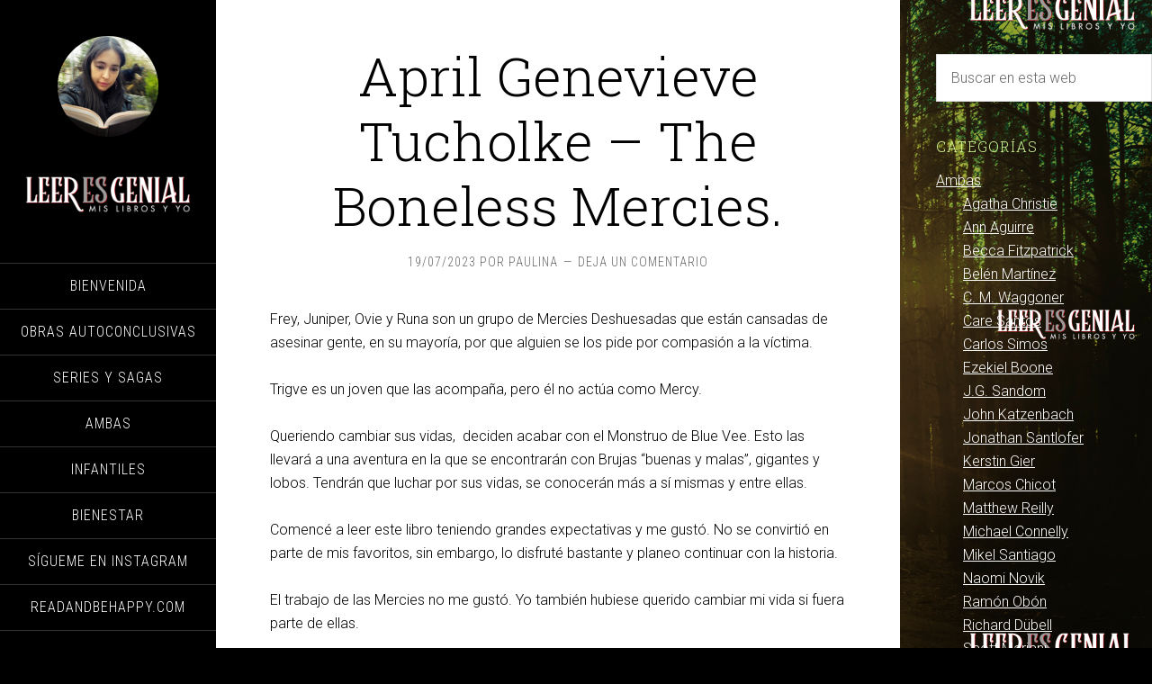

--- FILE ---
content_type: text/html; charset=UTF-8
request_url: https://leeresgenial.com/april-genevieve-tucholke-the-boneless-mercies/
body_size: 18475
content:
<!DOCTYPE html>
<html lang="es">
<head >
<meta charset="UTF-8" />
<meta name="viewport" content="width=device-width, initial-scale=1" />
<meta name='robots' content='index, follow, max-image-preview:large, max-snippet:-1, max-video-preview:-1' />
	<style>img:is([sizes="auto" i], [sizes^="auto," i]) { contain-intrinsic-size: 3000px 1500px }</style>
	
	<!-- This site is optimized with the Yoast SEO plugin v26.1.1 - https://yoast.com/wordpress/plugins/seo/ -->
	<title>April Genevieve Tucholke - The Boneless Mercies. - LEER ES GENIAL</title>
	<link rel="canonical" href="https://leeresgenial.com/april-genevieve-tucholke-the-boneless-mercies/" />
	<meta property="og:locale" content="es_ES" />
	<meta property="og:type" content="article" />
	<meta property="og:title" content="April Genevieve Tucholke - The Boneless Mercies. - LEER ES GENIAL" />
	<meta property="og:description" content="Frey, Juniper, Ovie y Runa son un grupo de Mercies Deshuesadas que están cansadas de asesinar gente, en su mayoría, por que alguien se los pide por compasión a la víctima.  Trigve es un joven que las acompaña, pero él no actúa como Mercy.&nbsp; Queriendo cambiar sus vidas,&nbsp;&nbsp;deciden acabar con el Monstruo de Blue Vee. [&hellip;]" />
	<meta property="og:url" content="https://leeresgenial.com/april-genevieve-tucholke-the-boneless-mercies/" />
	<meta property="og:site_name" content="LEER ES GENIAL" />
	<meta property="article:published_time" content="2023-07-20T03:20:06+00:00" />
	<meta property="article:modified_time" content="2023-07-20T03:20:07+00:00" />
	<meta property="og:image" content="https://leeresgenial.com/wp-content/uploads/2023/07/image-1.png" />
	<meta name="author" content="Paulina" />
	<meta name="twitter:card" content="summary_large_image" />
	<meta name="twitter:label1" content="Escrito por" />
	<meta name="twitter:data1" content="Paulina" />
	<meta name="twitter:label2" content="Tiempo de lectura" />
	<meta name="twitter:data2" content="2 minutos" />
	<script type="application/ld+json" class="yoast-schema-graph">{"@context":"https://schema.org","@graph":[{"@type":"WebPage","@id":"https://leeresgenial.com/april-genevieve-tucholke-the-boneless-mercies/","url":"https://leeresgenial.com/april-genevieve-tucholke-the-boneless-mercies/","name":"April Genevieve Tucholke - The Boneless Mercies. - LEER ES GENIAL","isPartOf":{"@id":"https://leeresgenial.com/#website"},"primaryImageOfPage":{"@id":"https://leeresgenial.com/april-genevieve-tucholke-the-boneless-mercies/#primaryimage"},"image":{"@id":"https://leeresgenial.com/april-genevieve-tucholke-the-boneless-mercies/#primaryimage"},"thumbnailUrl":"https://leeresgenial.com/wp-content/uploads/2023/07/image-1.png","datePublished":"2023-07-20T03:20:06+00:00","dateModified":"2023-07-20T03:20:07+00:00","author":{"@id":"https://leeresgenial.com/#/schema/person/cdef6544d55fd534ed40518479d0bc65"},"breadcrumb":{"@id":"https://leeresgenial.com/april-genevieve-tucholke-the-boneless-mercies/#breadcrumb"},"inLanguage":"es","potentialAction":[{"@type":"ReadAction","target":["https://leeresgenial.com/april-genevieve-tucholke-the-boneless-mercies/"]}]},{"@type":"ImageObject","inLanguage":"es","@id":"https://leeresgenial.com/april-genevieve-tucholke-the-boneless-mercies/#primaryimage","url":"https://leeresgenial.com/wp-content/uploads/2023/07/image-1.png","contentUrl":"https://leeresgenial.com/wp-content/uploads/2023/07/image-1.png","width":181,"height":278},{"@type":"BreadcrumbList","@id":"https://leeresgenial.com/april-genevieve-tucholke-the-boneless-mercies/#breadcrumb","itemListElement":[{"@type":"ListItem","position":1,"name":"Portada","item":"https://leeresgenial.com/"},{"@type":"ListItem","position":2,"name":"April Genevieve Tucholke &#8211; The Boneless Mercies."}]},{"@type":"WebSite","@id":"https://leeresgenial.com/#website","url":"https://leeresgenial.com/","name":"LEER ES GENIAL","description":"&quot;Mis libros y yo&quot;","potentialAction":[{"@type":"SearchAction","target":{"@type":"EntryPoint","urlTemplate":"https://leeresgenial.com/?s={search_term_string}"},"query-input":{"@type":"PropertyValueSpecification","valueRequired":true,"valueName":"search_term_string"}}],"inLanguage":"es"},{"@type":"Person","@id":"https://leeresgenial.com/#/schema/person/cdef6544d55fd534ed40518479d0bc65","name":"Paulina","image":{"@type":"ImageObject","inLanguage":"es","@id":"https://leeresgenial.com/#/schema/person/image/","url":"https://secure.gravatar.com/avatar/0b212cbadc210d82eb810a46cd38ef70e22881b13d274ad75f29f6b13eb49ddf?s=96&d=blank&r=g","contentUrl":"https://secure.gravatar.com/avatar/0b212cbadc210d82eb810a46cd38ef70e22881b13d274ad75f29f6b13eb49ddf?s=96&d=blank&r=g","caption":"Paulina"},"url":"https://leeresgenial.com/author/paucoes/"}]}</script>
	<!-- / Yoast SEO plugin. -->


<link rel='dns-prefetch' href='//stats.wp.com' />
<link rel='dns-prefetch' href='//fonts.googleapis.com' />
<link rel='dns-prefetch' href='//v0.wordpress.com' />
<link rel='preconnect' href='//c0.wp.com' />
<link rel="alternate" type="application/rss+xml" title="LEER ES GENIAL &raquo; Feed" href="https://leeresgenial.com/feed/" />
<link rel="alternate" type="application/rss+xml" title="LEER ES GENIAL &raquo; Feed de los comentarios" href="https://leeresgenial.com/comments/feed/" />
<link rel="alternate" type="application/rss+xml" title="LEER ES GENIAL &raquo; Comentario April Genevieve Tucholke &#8211; The Boneless Mercies. del feed" href="https://leeresgenial.com/april-genevieve-tucholke-the-boneless-mercies/feed/" />
		<!-- This site uses the Google Analytics by MonsterInsights plugin v9.8.0 - Using Analytics tracking - https://www.monsterinsights.com/ -->
							<script src="//www.googletagmanager.com/gtag/js?id=G-EQZ4YP2PR4"  data-cfasync="false" data-wpfc-render="false" type="text/javascript" async></script>
			<script data-cfasync="false" data-wpfc-render="false" type="text/javascript">
				var mi_version = '9.8.0';
				var mi_track_user = true;
				var mi_no_track_reason = '';
								var MonsterInsightsDefaultLocations = {"page_location":"https:\/\/leeresgenial.com\/april-genevieve-tucholke-the-boneless-mercies\/"};
								if ( typeof MonsterInsightsPrivacyGuardFilter === 'function' ) {
					var MonsterInsightsLocations = (typeof MonsterInsightsExcludeQuery === 'object') ? MonsterInsightsPrivacyGuardFilter( MonsterInsightsExcludeQuery ) : MonsterInsightsPrivacyGuardFilter( MonsterInsightsDefaultLocations );
				} else {
					var MonsterInsightsLocations = (typeof MonsterInsightsExcludeQuery === 'object') ? MonsterInsightsExcludeQuery : MonsterInsightsDefaultLocations;
				}

								var disableStrs = [
										'ga-disable-G-EQZ4YP2PR4',
									];

				/* Function to detect opted out users */
				function __gtagTrackerIsOptedOut() {
					for (var index = 0; index < disableStrs.length; index++) {
						if (document.cookie.indexOf(disableStrs[index] + '=true') > -1) {
							return true;
						}
					}

					return false;
				}

				/* Disable tracking if the opt-out cookie exists. */
				if (__gtagTrackerIsOptedOut()) {
					for (var index = 0; index < disableStrs.length; index++) {
						window[disableStrs[index]] = true;
					}
				}

				/* Opt-out function */
				function __gtagTrackerOptout() {
					for (var index = 0; index < disableStrs.length; index++) {
						document.cookie = disableStrs[index] + '=true; expires=Thu, 31 Dec 2099 23:59:59 UTC; path=/';
						window[disableStrs[index]] = true;
					}
				}

				if ('undefined' === typeof gaOptout) {
					function gaOptout() {
						__gtagTrackerOptout();
					}
				}
								window.dataLayer = window.dataLayer || [];

				window.MonsterInsightsDualTracker = {
					helpers: {},
					trackers: {},
				};
				if (mi_track_user) {
					function __gtagDataLayer() {
						dataLayer.push(arguments);
					}

					function __gtagTracker(type, name, parameters) {
						if (!parameters) {
							parameters = {};
						}

						if (parameters.send_to) {
							__gtagDataLayer.apply(null, arguments);
							return;
						}

						if (type === 'event') {
														parameters.send_to = monsterinsights_frontend.v4_id;
							var hookName = name;
							if (typeof parameters['event_category'] !== 'undefined') {
								hookName = parameters['event_category'] + ':' + name;
							}

							if (typeof MonsterInsightsDualTracker.trackers[hookName] !== 'undefined') {
								MonsterInsightsDualTracker.trackers[hookName](parameters);
							} else {
								__gtagDataLayer('event', name, parameters);
							}
							
						} else {
							__gtagDataLayer.apply(null, arguments);
						}
					}

					__gtagTracker('js', new Date());
					__gtagTracker('set', {
						'developer_id.dZGIzZG': true,
											});
					if ( MonsterInsightsLocations.page_location ) {
						__gtagTracker('set', MonsterInsightsLocations);
					}
										__gtagTracker('config', 'G-EQZ4YP2PR4', {"forceSSL":"true"} );
										window.gtag = __gtagTracker;										(function () {
						/* https://developers.google.com/analytics/devguides/collection/analyticsjs/ */
						/* ga and __gaTracker compatibility shim. */
						var noopfn = function () {
							return null;
						};
						var newtracker = function () {
							return new Tracker();
						};
						var Tracker = function () {
							return null;
						};
						var p = Tracker.prototype;
						p.get = noopfn;
						p.set = noopfn;
						p.send = function () {
							var args = Array.prototype.slice.call(arguments);
							args.unshift('send');
							__gaTracker.apply(null, args);
						};
						var __gaTracker = function () {
							var len = arguments.length;
							if (len === 0) {
								return;
							}
							var f = arguments[len - 1];
							if (typeof f !== 'object' || f === null || typeof f.hitCallback !== 'function') {
								if ('send' === arguments[0]) {
									var hitConverted, hitObject = false, action;
									if ('event' === arguments[1]) {
										if ('undefined' !== typeof arguments[3]) {
											hitObject = {
												'eventAction': arguments[3],
												'eventCategory': arguments[2],
												'eventLabel': arguments[4],
												'value': arguments[5] ? arguments[5] : 1,
											}
										}
									}
									if ('pageview' === arguments[1]) {
										if ('undefined' !== typeof arguments[2]) {
											hitObject = {
												'eventAction': 'page_view',
												'page_path': arguments[2],
											}
										}
									}
									if (typeof arguments[2] === 'object') {
										hitObject = arguments[2];
									}
									if (typeof arguments[5] === 'object') {
										Object.assign(hitObject, arguments[5]);
									}
									if ('undefined' !== typeof arguments[1].hitType) {
										hitObject = arguments[1];
										if ('pageview' === hitObject.hitType) {
											hitObject.eventAction = 'page_view';
										}
									}
									if (hitObject) {
										action = 'timing' === arguments[1].hitType ? 'timing_complete' : hitObject.eventAction;
										hitConverted = mapArgs(hitObject);
										__gtagTracker('event', action, hitConverted);
									}
								}
								return;
							}

							function mapArgs(args) {
								var arg, hit = {};
								var gaMap = {
									'eventCategory': 'event_category',
									'eventAction': 'event_action',
									'eventLabel': 'event_label',
									'eventValue': 'event_value',
									'nonInteraction': 'non_interaction',
									'timingCategory': 'event_category',
									'timingVar': 'name',
									'timingValue': 'value',
									'timingLabel': 'event_label',
									'page': 'page_path',
									'location': 'page_location',
									'title': 'page_title',
									'referrer' : 'page_referrer',
								};
								for (arg in args) {
																		if (!(!args.hasOwnProperty(arg) || !gaMap.hasOwnProperty(arg))) {
										hit[gaMap[arg]] = args[arg];
									} else {
										hit[arg] = args[arg];
									}
								}
								return hit;
							}

							try {
								f.hitCallback();
							} catch (ex) {
							}
						};
						__gaTracker.create = newtracker;
						__gaTracker.getByName = newtracker;
						__gaTracker.getAll = function () {
							return [];
						};
						__gaTracker.remove = noopfn;
						__gaTracker.loaded = true;
						window['__gaTracker'] = __gaTracker;
					})();
									} else {
										console.log("");
					(function () {
						function __gtagTracker() {
							return null;
						}

						window['__gtagTracker'] = __gtagTracker;
						window['gtag'] = __gtagTracker;
					})();
									}
			</script>
			
							<!-- / Google Analytics by MonsterInsights -->
		<script type="text/javascript">
/* <![CDATA[ */
window._wpemojiSettings = {"baseUrl":"https:\/\/s.w.org\/images\/core\/emoji\/16.0.1\/72x72\/","ext":".png","svgUrl":"https:\/\/s.w.org\/images\/core\/emoji\/16.0.1\/svg\/","svgExt":".svg","source":{"concatemoji":"https:\/\/leeresgenial.com\/wp-includes\/js\/wp-emoji-release.min.js?ver=6.8.3"}};
/*! This file is auto-generated */
!function(s,n){var o,i,e;function c(e){try{var t={supportTests:e,timestamp:(new Date).valueOf()};sessionStorage.setItem(o,JSON.stringify(t))}catch(e){}}function p(e,t,n){e.clearRect(0,0,e.canvas.width,e.canvas.height),e.fillText(t,0,0);var t=new Uint32Array(e.getImageData(0,0,e.canvas.width,e.canvas.height).data),a=(e.clearRect(0,0,e.canvas.width,e.canvas.height),e.fillText(n,0,0),new Uint32Array(e.getImageData(0,0,e.canvas.width,e.canvas.height).data));return t.every(function(e,t){return e===a[t]})}function u(e,t){e.clearRect(0,0,e.canvas.width,e.canvas.height),e.fillText(t,0,0);for(var n=e.getImageData(16,16,1,1),a=0;a<n.data.length;a++)if(0!==n.data[a])return!1;return!0}function f(e,t,n,a){switch(t){case"flag":return n(e,"\ud83c\udff3\ufe0f\u200d\u26a7\ufe0f","\ud83c\udff3\ufe0f\u200b\u26a7\ufe0f")?!1:!n(e,"\ud83c\udde8\ud83c\uddf6","\ud83c\udde8\u200b\ud83c\uddf6")&&!n(e,"\ud83c\udff4\udb40\udc67\udb40\udc62\udb40\udc65\udb40\udc6e\udb40\udc67\udb40\udc7f","\ud83c\udff4\u200b\udb40\udc67\u200b\udb40\udc62\u200b\udb40\udc65\u200b\udb40\udc6e\u200b\udb40\udc67\u200b\udb40\udc7f");case"emoji":return!a(e,"\ud83e\udedf")}return!1}function g(e,t,n,a){var r="undefined"!=typeof WorkerGlobalScope&&self instanceof WorkerGlobalScope?new OffscreenCanvas(300,150):s.createElement("canvas"),o=r.getContext("2d",{willReadFrequently:!0}),i=(o.textBaseline="top",o.font="600 32px Arial",{});return e.forEach(function(e){i[e]=t(o,e,n,a)}),i}function t(e){var t=s.createElement("script");t.src=e,t.defer=!0,s.head.appendChild(t)}"undefined"!=typeof Promise&&(o="wpEmojiSettingsSupports",i=["flag","emoji"],n.supports={everything:!0,everythingExceptFlag:!0},e=new Promise(function(e){s.addEventListener("DOMContentLoaded",e,{once:!0})}),new Promise(function(t){var n=function(){try{var e=JSON.parse(sessionStorage.getItem(o));if("object"==typeof e&&"number"==typeof e.timestamp&&(new Date).valueOf()<e.timestamp+604800&&"object"==typeof e.supportTests)return e.supportTests}catch(e){}return null}();if(!n){if("undefined"!=typeof Worker&&"undefined"!=typeof OffscreenCanvas&&"undefined"!=typeof URL&&URL.createObjectURL&&"undefined"!=typeof Blob)try{var e="postMessage("+g.toString()+"("+[JSON.stringify(i),f.toString(),p.toString(),u.toString()].join(",")+"));",a=new Blob([e],{type:"text/javascript"}),r=new Worker(URL.createObjectURL(a),{name:"wpTestEmojiSupports"});return void(r.onmessage=function(e){c(n=e.data),r.terminate(),t(n)})}catch(e){}c(n=g(i,f,p,u))}t(n)}).then(function(e){for(var t in e)n.supports[t]=e[t],n.supports.everything=n.supports.everything&&n.supports[t],"flag"!==t&&(n.supports.everythingExceptFlag=n.supports.everythingExceptFlag&&n.supports[t]);n.supports.everythingExceptFlag=n.supports.everythingExceptFlag&&!n.supports.flag,n.DOMReady=!1,n.readyCallback=function(){n.DOMReady=!0}}).then(function(){return e}).then(function(){var e;n.supports.everything||(n.readyCallback(),(e=n.source||{}).concatemoji?t(e.concatemoji):e.wpemoji&&e.twemoji&&(t(e.twemoji),t(e.wpemoji)))}))}((window,document),window._wpemojiSettings);
/* ]]> */
</script>
<!-- leeresgenial.com is managing ads with Advanced Ads 2.0.12 – https://wpadvancedads.com/ --><script id="leere-ready">
			window.advanced_ads_ready=function(e,a){a=a||"complete";var d=function(e){return"interactive"===a?"loading"!==e:"complete"===e};d(document.readyState)?e():document.addEventListener("readystatechange",(function(a){d(a.target.readyState)&&e()}),{once:"interactive"===a})},window.advanced_ads_ready_queue=window.advanced_ads_ready_queue||[];		</script>
		<link rel='stylesheet' id='genesis-simple-share-plugin-css-css' href='https://leeresgenial.com/wp-content/plugins/genesis-simple-share/assets/css/share.min.css?ver=0.1.0' type='text/css' media='all' />
<link rel='stylesheet' id='genesis-simple-share-genericons-css-css' href='https://leeresgenial.com/wp-content/plugins/genesis-simple-share/assets/css/genericons.min.css?ver=0.1.0' type='text/css' media='all' />
<link rel='stylesheet' id='sixteen-nine-pro-theme-css' href='https://leeresgenial.com/wp-content/themes/sixteen-nine-pro/style.css?ver=1.1' type='text/css' media='all' />
<style id='wp-emoji-styles-inline-css' type='text/css'>

	img.wp-smiley, img.emoji {
		display: inline !important;
		border: none !important;
		box-shadow: none !important;
		height: 1em !important;
		width: 1em !important;
		margin: 0 0.07em !important;
		vertical-align: -0.1em !important;
		background: none !important;
		padding: 0 !important;
	}
</style>
<link rel='stylesheet' id='wp-block-library-css' href='https://c0.wp.com/c/6.8.3/wp-includes/css/dist/block-library/style.min.css' type='text/css' media='all' />
<style id='classic-theme-styles-inline-css' type='text/css'>
/*! This file is auto-generated */
.wp-block-button__link{color:#fff;background-color:#32373c;border-radius:9999px;box-shadow:none;text-decoration:none;padding:calc(.667em + 2px) calc(1.333em + 2px);font-size:1.125em}.wp-block-file__button{background:#32373c;color:#fff;text-decoration:none}
</style>
<link rel='stylesheet' id='mediaelement-css' href='https://c0.wp.com/c/6.8.3/wp-includes/js/mediaelement/mediaelementplayer-legacy.min.css' type='text/css' media='all' />
<link rel='stylesheet' id='wp-mediaelement-css' href='https://c0.wp.com/c/6.8.3/wp-includes/js/mediaelement/wp-mediaelement.min.css' type='text/css' media='all' />
<style id='jetpack-sharing-buttons-style-inline-css' type='text/css'>
.jetpack-sharing-buttons__services-list{display:flex;flex-direction:row;flex-wrap:wrap;gap:0;list-style-type:none;margin:5px;padding:0}.jetpack-sharing-buttons__services-list.has-small-icon-size{font-size:12px}.jetpack-sharing-buttons__services-list.has-normal-icon-size{font-size:16px}.jetpack-sharing-buttons__services-list.has-large-icon-size{font-size:24px}.jetpack-sharing-buttons__services-list.has-huge-icon-size{font-size:36px}@media print{.jetpack-sharing-buttons__services-list{display:none!important}}.editor-styles-wrapper .wp-block-jetpack-sharing-buttons{gap:0;padding-inline-start:0}ul.jetpack-sharing-buttons__services-list.has-background{padding:1.25em 2.375em}
</style>
<style id='global-styles-inline-css' type='text/css'>
:root{--wp--preset--aspect-ratio--square: 1;--wp--preset--aspect-ratio--4-3: 4/3;--wp--preset--aspect-ratio--3-4: 3/4;--wp--preset--aspect-ratio--3-2: 3/2;--wp--preset--aspect-ratio--2-3: 2/3;--wp--preset--aspect-ratio--16-9: 16/9;--wp--preset--aspect-ratio--9-16: 9/16;--wp--preset--color--black: #000000;--wp--preset--color--cyan-bluish-gray: #abb8c3;--wp--preset--color--white: #ffffff;--wp--preset--color--pale-pink: #f78da7;--wp--preset--color--vivid-red: #cf2e2e;--wp--preset--color--luminous-vivid-orange: #ff6900;--wp--preset--color--luminous-vivid-amber: #fcb900;--wp--preset--color--light-green-cyan: #7bdcb5;--wp--preset--color--vivid-green-cyan: #00d084;--wp--preset--color--pale-cyan-blue: #8ed1fc;--wp--preset--color--vivid-cyan-blue: #0693e3;--wp--preset--color--vivid-purple: #9b51e0;--wp--preset--gradient--vivid-cyan-blue-to-vivid-purple: linear-gradient(135deg,rgba(6,147,227,1) 0%,rgb(155,81,224) 100%);--wp--preset--gradient--light-green-cyan-to-vivid-green-cyan: linear-gradient(135deg,rgb(122,220,180) 0%,rgb(0,208,130) 100%);--wp--preset--gradient--luminous-vivid-amber-to-luminous-vivid-orange: linear-gradient(135deg,rgba(252,185,0,1) 0%,rgba(255,105,0,1) 100%);--wp--preset--gradient--luminous-vivid-orange-to-vivid-red: linear-gradient(135deg,rgba(255,105,0,1) 0%,rgb(207,46,46) 100%);--wp--preset--gradient--very-light-gray-to-cyan-bluish-gray: linear-gradient(135deg,rgb(238,238,238) 0%,rgb(169,184,195) 100%);--wp--preset--gradient--cool-to-warm-spectrum: linear-gradient(135deg,rgb(74,234,220) 0%,rgb(151,120,209) 20%,rgb(207,42,186) 40%,rgb(238,44,130) 60%,rgb(251,105,98) 80%,rgb(254,248,76) 100%);--wp--preset--gradient--blush-light-purple: linear-gradient(135deg,rgb(255,206,236) 0%,rgb(152,150,240) 100%);--wp--preset--gradient--blush-bordeaux: linear-gradient(135deg,rgb(254,205,165) 0%,rgb(254,45,45) 50%,rgb(107,0,62) 100%);--wp--preset--gradient--luminous-dusk: linear-gradient(135deg,rgb(255,203,112) 0%,rgb(199,81,192) 50%,rgb(65,88,208) 100%);--wp--preset--gradient--pale-ocean: linear-gradient(135deg,rgb(255,245,203) 0%,rgb(182,227,212) 50%,rgb(51,167,181) 100%);--wp--preset--gradient--electric-grass: linear-gradient(135deg,rgb(202,248,128) 0%,rgb(113,206,126) 100%);--wp--preset--gradient--midnight: linear-gradient(135deg,rgb(2,3,129) 0%,rgb(40,116,252) 100%);--wp--preset--font-size--small: 13px;--wp--preset--font-size--medium: 20px;--wp--preset--font-size--large: 36px;--wp--preset--font-size--x-large: 42px;--wp--preset--spacing--20: 0.44rem;--wp--preset--spacing--30: 0.67rem;--wp--preset--spacing--40: 1rem;--wp--preset--spacing--50: 1.5rem;--wp--preset--spacing--60: 2.25rem;--wp--preset--spacing--70: 3.38rem;--wp--preset--spacing--80: 5.06rem;--wp--preset--shadow--natural: 6px 6px 9px rgba(0, 0, 0, 0.2);--wp--preset--shadow--deep: 12px 12px 50px rgba(0, 0, 0, 0.4);--wp--preset--shadow--sharp: 6px 6px 0px rgba(0, 0, 0, 0.2);--wp--preset--shadow--outlined: 6px 6px 0px -3px rgba(255, 255, 255, 1), 6px 6px rgba(0, 0, 0, 1);--wp--preset--shadow--crisp: 6px 6px 0px rgba(0, 0, 0, 1);}:where(.is-layout-flex){gap: 0.5em;}:where(.is-layout-grid){gap: 0.5em;}body .is-layout-flex{display: flex;}.is-layout-flex{flex-wrap: wrap;align-items: center;}.is-layout-flex > :is(*, div){margin: 0;}body .is-layout-grid{display: grid;}.is-layout-grid > :is(*, div){margin: 0;}:where(.wp-block-columns.is-layout-flex){gap: 2em;}:where(.wp-block-columns.is-layout-grid){gap: 2em;}:where(.wp-block-post-template.is-layout-flex){gap: 1.25em;}:where(.wp-block-post-template.is-layout-grid){gap: 1.25em;}.has-black-color{color: var(--wp--preset--color--black) !important;}.has-cyan-bluish-gray-color{color: var(--wp--preset--color--cyan-bluish-gray) !important;}.has-white-color{color: var(--wp--preset--color--white) !important;}.has-pale-pink-color{color: var(--wp--preset--color--pale-pink) !important;}.has-vivid-red-color{color: var(--wp--preset--color--vivid-red) !important;}.has-luminous-vivid-orange-color{color: var(--wp--preset--color--luminous-vivid-orange) !important;}.has-luminous-vivid-amber-color{color: var(--wp--preset--color--luminous-vivid-amber) !important;}.has-light-green-cyan-color{color: var(--wp--preset--color--light-green-cyan) !important;}.has-vivid-green-cyan-color{color: var(--wp--preset--color--vivid-green-cyan) !important;}.has-pale-cyan-blue-color{color: var(--wp--preset--color--pale-cyan-blue) !important;}.has-vivid-cyan-blue-color{color: var(--wp--preset--color--vivid-cyan-blue) !important;}.has-vivid-purple-color{color: var(--wp--preset--color--vivid-purple) !important;}.has-black-background-color{background-color: var(--wp--preset--color--black) !important;}.has-cyan-bluish-gray-background-color{background-color: var(--wp--preset--color--cyan-bluish-gray) !important;}.has-white-background-color{background-color: var(--wp--preset--color--white) !important;}.has-pale-pink-background-color{background-color: var(--wp--preset--color--pale-pink) !important;}.has-vivid-red-background-color{background-color: var(--wp--preset--color--vivid-red) !important;}.has-luminous-vivid-orange-background-color{background-color: var(--wp--preset--color--luminous-vivid-orange) !important;}.has-luminous-vivid-amber-background-color{background-color: var(--wp--preset--color--luminous-vivid-amber) !important;}.has-light-green-cyan-background-color{background-color: var(--wp--preset--color--light-green-cyan) !important;}.has-vivid-green-cyan-background-color{background-color: var(--wp--preset--color--vivid-green-cyan) !important;}.has-pale-cyan-blue-background-color{background-color: var(--wp--preset--color--pale-cyan-blue) !important;}.has-vivid-cyan-blue-background-color{background-color: var(--wp--preset--color--vivid-cyan-blue) !important;}.has-vivid-purple-background-color{background-color: var(--wp--preset--color--vivid-purple) !important;}.has-black-border-color{border-color: var(--wp--preset--color--black) !important;}.has-cyan-bluish-gray-border-color{border-color: var(--wp--preset--color--cyan-bluish-gray) !important;}.has-white-border-color{border-color: var(--wp--preset--color--white) !important;}.has-pale-pink-border-color{border-color: var(--wp--preset--color--pale-pink) !important;}.has-vivid-red-border-color{border-color: var(--wp--preset--color--vivid-red) !important;}.has-luminous-vivid-orange-border-color{border-color: var(--wp--preset--color--luminous-vivid-orange) !important;}.has-luminous-vivid-amber-border-color{border-color: var(--wp--preset--color--luminous-vivid-amber) !important;}.has-light-green-cyan-border-color{border-color: var(--wp--preset--color--light-green-cyan) !important;}.has-vivid-green-cyan-border-color{border-color: var(--wp--preset--color--vivid-green-cyan) !important;}.has-pale-cyan-blue-border-color{border-color: var(--wp--preset--color--pale-cyan-blue) !important;}.has-vivid-cyan-blue-border-color{border-color: var(--wp--preset--color--vivid-cyan-blue) !important;}.has-vivid-purple-border-color{border-color: var(--wp--preset--color--vivid-purple) !important;}.has-vivid-cyan-blue-to-vivid-purple-gradient-background{background: var(--wp--preset--gradient--vivid-cyan-blue-to-vivid-purple) !important;}.has-light-green-cyan-to-vivid-green-cyan-gradient-background{background: var(--wp--preset--gradient--light-green-cyan-to-vivid-green-cyan) !important;}.has-luminous-vivid-amber-to-luminous-vivid-orange-gradient-background{background: var(--wp--preset--gradient--luminous-vivid-amber-to-luminous-vivid-orange) !important;}.has-luminous-vivid-orange-to-vivid-red-gradient-background{background: var(--wp--preset--gradient--luminous-vivid-orange-to-vivid-red) !important;}.has-very-light-gray-to-cyan-bluish-gray-gradient-background{background: var(--wp--preset--gradient--very-light-gray-to-cyan-bluish-gray) !important;}.has-cool-to-warm-spectrum-gradient-background{background: var(--wp--preset--gradient--cool-to-warm-spectrum) !important;}.has-blush-light-purple-gradient-background{background: var(--wp--preset--gradient--blush-light-purple) !important;}.has-blush-bordeaux-gradient-background{background: var(--wp--preset--gradient--blush-bordeaux) !important;}.has-luminous-dusk-gradient-background{background: var(--wp--preset--gradient--luminous-dusk) !important;}.has-pale-ocean-gradient-background{background: var(--wp--preset--gradient--pale-ocean) !important;}.has-electric-grass-gradient-background{background: var(--wp--preset--gradient--electric-grass) !important;}.has-midnight-gradient-background{background: var(--wp--preset--gradient--midnight) !important;}.has-small-font-size{font-size: var(--wp--preset--font-size--small) !important;}.has-medium-font-size{font-size: var(--wp--preset--font-size--medium) !important;}.has-large-font-size{font-size: var(--wp--preset--font-size--large) !important;}.has-x-large-font-size{font-size: var(--wp--preset--font-size--x-large) !important;}
:where(.wp-block-post-template.is-layout-flex){gap: 1.25em;}:where(.wp-block-post-template.is-layout-grid){gap: 1.25em;}
:where(.wp-block-columns.is-layout-flex){gap: 2em;}:where(.wp-block-columns.is-layout-grid){gap: 2em;}
:root :where(.wp-block-pullquote){font-size: 1.5em;line-height: 1.6;}
</style>
<link rel='stylesheet' id='dashicons-css' href='https://c0.wp.com/c/6.8.3/wp-includes/css/dashicons.min.css' type='text/css' media='all' />
<link rel='stylesheet' id='google-font-css' href='//fonts.googleapis.com/css?family=Playfair+Display%3A300italic%7CRoboto%3A300%2C700%7CRoboto+Condensed%3A300%2C700%7CRoboto+Slab%3A300&#038;ver=3.6.0' type='text/css' media='all' />
<link rel='stylesheet' id='simple-social-icons-font-css' href='https://leeresgenial.com/wp-content/plugins/simple-social-icons/css/style.css?ver=3.0.2' type='text/css' media='all' />
<link rel='stylesheet' id='sharedaddy-css' href='https://c0.wp.com/p/jetpack/15.1.1/modules/sharedaddy/sharing.css' type='text/css' media='all' />
<link rel='stylesheet' id='social-logos-css' href='https://c0.wp.com/p/jetpack/15.1.1/_inc/social-logos/social-logos.min.css' type='text/css' media='all' />
<script type="text/javascript" src="https://c0.wp.com/c/6.8.3/wp-includes/js/jquery/jquery.min.js" id="jquery-core-js"></script>
<script type="text/javascript" src="https://c0.wp.com/c/6.8.3/wp-includes/js/jquery/jquery-migrate.min.js" id="jquery-migrate-js"></script>
<script type="text/javascript" src="https://leeresgenial.com/wp-content/plugins/genesis-simple-share/assets/js/sharrre/jquery.sharrre.min.js?ver=0.1.0" id="genesis-simple-share-plugin-js-js"></script>
<script type="text/javascript" src="https://leeresgenial.com/wp-content/plugins/genesis-simple-share/assets/js/waypoints.min.js?ver=0.1.0" id="genesis-simple-share-waypoint-js-js"></script>
<script type="text/javascript" src="https://leeresgenial.com/wp-content/plugins/google-analytics-for-wordpress/assets/js/frontend-gtag.min.js?ver=9.8.0" id="monsterinsights-frontend-script-js" async="async" data-wp-strategy="async"></script>
<script data-cfasync="false" data-wpfc-render="false" type="text/javascript" id='monsterinsights-frontend-script-js-extra'>/* <![CDATA[ */
var monsterinsights_frontend = {"js_events_tracking":"true","download_extensions":"doc,pdf,ppt,zip,xls,docx,pptx,xlsx","inbound_paths":"[]","home_url":"https:\/\/leeresgenial.com","hash_tracking":"false","v4_id":"G-EQZ4YP2PR4"};/* ]]> */
</script>
<script type="text/javascript" src="https://leeresgenial.com/wp-content/themes/sixteen-nine-pro/js/responsive-menu.js?ver=1.0.0" id="sixteen-nine-responsive-menu-js"></script>
<script type="text/javascript" src="https://leeresgenial.com/wp-content/themes/sixteen-nine-pro/js/backstretch.js?ver=1.0.0" id="sixteen-nine-backstretch-js"></script>
<script type="text/javascript" id="sixteen-nine-backstretch-set-js-extra">
/* <![CDATA[ */
var BackStretchImg = {"src":"\/\/leeresgenial.com\/wp-content\/uploads\/2018\/02\/Fondo-de-wordpress2.jpg"};
/* ]]> */
</script>
<script type="text/javascript" src="https://leeresgenial.com/wp-content/themes/sixteen-nine-pro/js/backstretch-set.js?ver=1.0.0" id="sixteen-nine-backstretch-set-js"></script>
<link rel="https://api.w.org/" href="https://leeresgenial.com/wp-json/" /><link rel="alternate" title="JSON" type="application/json" href="https://leeresgenial.com/wp-json/wp/v2/posts/1292" /><link rel="EditURI" type="application/rsd+xml" title="RSD" href="https://leeresgenial.com/xmlrpc.php?rsd" />
<meta name="generator" content="WordPress 6.8.3" />
<link rel='shortlink' href='https://wp.me/p63Fkr-kQ' />
<link rel="alternate" title="oEmbed (JSON)" type="application/json+oembed" href="https://leeresgenial.com/wp-json/oembed/1.0/embed?url=https%3A%2F%2Fleeresgenial.com%2Fapril-genevieve-tucholke-the-boneless-mercies%2F" />
<link rel="alternate" title="oEmbed (XML)" type="text/xml+oembed" href="https://leeresgenial.com/wp-json/oembed/1.0/embed?url=https%3A%2F%2Fleeresgenial.com%2Fapril-genevieve-tucholke-the-boneless-mercies%2F&#038;format=xml" />
	<style>img#wpstats{display:none}</style>
		<link rel="pingback" href="https://leeresgenial.com/xmlrpc.php" />
<script async src="http://pagead2.googlesyndication.com/pagead/js/adsbygoogle.js"></script>
<script>
(adsbygoogle = window.adsbygoogle || []).push({
google_ad_client: "ca-pub-4054715154217646",
enable_page_level_ads: true,
tag_partner: "genesis"
});
</script><style  type="text/css">.site-title a { color: #blank; }</style>
<style type="text/css" id="custom-background-css">
body.custom-background { background-color: #000000; background-image: url("https://leeresgenial.com/wp-content/uploads/2018/02/Fondo-de-wordpress2.jpg"); background-position: left top; background-size: auto; background-repeat: repeat; background-attachment: scroll; }
</style>
	<script  async src="https://pagead2.googlesyndication.com/pagead/js/adsbygoogle.js?client=ca-pub-4054715154217646" crossorigin="anonymous"></script><link rel="icon" href="https://leeresgenial.com/wp-content/uploads/2018/02/cropped-LogoGenial-04-32x32.png" sizes="32x32" />
<link rel="icon" href="https://leeresgenial.com/wp-content/uploads/2018/02/cropped-LogoGenial-04-192x192.png" sizes="192x192" />
<link rel="apple-touch-icon" href="https://leeresgenial.com/wp-content/uploads/2018/02/cropped-LogoGenial-04-180x180.png" />
<meta name="msapplication-TileImage" content="https://leeresgenial.com/wp-content/uploads/2018/02/cropped-LogoGenial-04-270x270.png" />
</head>
<body class="wp-singular post-template-default single single-post postid-1292 single-format-standard custom-background wp-theme-genesis wp-child-theme-sixteen-nine-pro custom-header header-image content-sidebar genesis-breadcrumbs-hidden no-header-text aa-prefix-leere-"><div class="site-container"><header class="site-header"><div class="wrap"><div class="site-avatar"><a href="https://leeresgenial.com/"><img alt="" src="https://leeresgenial.com/wp-content/uploads/2018/01/cropped-022c24ef-0cc8-4be5-ba3c-7f22c07a3328-2.jpg" /></a></div><div class="title-area"><p class="site-title"><a href="https://leeresgenial.com/">LEER ES GENIAL</a></p><p class="site-description">&quot;Mis libros y yo&quot;</p></div><div class="widget-area header-widget-area"><section id="media_image-2" class="widget widget_media_image"><div class="widget-wrap"><img width="500" height="145" src="https://leeresgenial.com/wp-content/uploads/2018/01/LogoGenialBco-500x145.png" class="image wp-image-454  attachment-medium size-medium" alt="" style="max-width: 100%; height: auto;" decoding="async" fetchpriority="high" srcset="https://leeresgenial.com/wp-content/uploads/2018/01/LogoGenialBco-500x145.png 500w, https://leeresgenial.com/wp-content/uploads/2018/01/LogoGenialBco-768x223.png 768w, https://leeresgenial.com/wp-content/uploads/2018/01/LogoGenialBco-1024x297.png 1024w" sizes="(max-width: 500px) 100vw, 500px" /></div></section>
<section id="nav_menu-2" class="widget widget_nav_menu"><div class="widget-wrap"><nav class="nav-header"><ul id="menu-menu" class="menu genesis-nav-menu"><li id="menu-item-196" class="menu-item menu-item-type-post_type menu-item-object-page menu-item-196"><a href="https://leeresgenial.com/sample-page/"><span >Bienvenida</span></a></li>
<li id="menu-item-197" class="menu-item menu-item-type-taxonomy menu-item-object-category menu-item-197"><a href="https://leeresgenial.com/category/obras-autoconclusivas/"><span >Obras Autoconclusivas</span></a></li>
<li id="menu-item-198" class="menu-item menu-item-type-taxonomy menu-item-object-category current-post-ancestor menu-item-198"><a href="https://leeresgenial.com/category/series-y-sagas/"><span >Series y Sagas</span></a></li>
<li id="menu-item-201" class="menu-item menu-item-type-taxonomy menu-item-object-category menu-item-201"><a href="https://leeresgenial.com/category/ambas/"><span >Ambas</span></a></li>
<li id="menu-item-996" class="menu-item menu-item-type-taxonomy menu-item-object-category menu-item-996"><a href="https://leeresgenial.com/category/infantiles/"><span >Infantiles</span></a></li>
<li id="menu-item-1252" class="menu-item menu-item-type-taxonomy menu-item-object-category menu-item-1252"><a href="https://leeresgenial.com/category/bienestar/"><span >Bienestar</span></a></li>
<li id="menu-item-512" class="menu-item menu-item-type-custom menu-item-object-custom menu-item-512"><a target="_blank" href="https://www.instagram.com/leeresgenial_/"><span >Sígueme en Instagram</span></a></li>
<li id="menu-item-249" class="menu-item menu-item-type-custom menu-item-object-custom menu-item-249"><a target="_blank" href="http://readandbehappy.com"><span >readandbehappy.com</span></a></li>
</ul></nav></div></section>
</div><footer class="site-footer"><div class="wrap"><p>Copyright &#x000A9;&nbsp;2026 &middot;</p></div></footer></div></header><div class="site-inner"><div class="content-sidebar-wrap"><main class="content"><article class="post-1292 post type-post status-publish format-standard category-april-genevieve-tucholke entry" aria-label="April Genevieve Tucholke &#8211; The Boneless Mercies."><header class="entry-header"><h1 class="entry-title">April Genevieve Tucholke &#8211; The Boneless Mercies.</h1>
<p class="entry-meta"><time class="entry-time">19/07/2023</time> por <span class="entry-author"><a href="https://leeresgenial.com/author/paucoes/" class="entry-author-link" rel="author"><span class="entry-author-name">Paulina</span></a></span> <span class="entry-comments-link"><a href="https://leeresgenial.com/april-genevieve-tucholke-the-boneless-mercies/#respond">Deja un comentario</a></span></p></header><div class="entry-content">
<p>Frey, Juniper, Ovie y Runa son un grupo de Mercies Deshuesadas que están cansadas de asesinar gente, en su mayoría, por que alguien se los pide por compasión a la víctima. </p>



<p>Trigve es un joven que las acompaña, pero él no actúa como Mercy.&nbsp;</p>



<p>Queriendo cambiar sus vidas,&nbsp;&nbsp;deciden acabar con el Monstruo de Blue Vee. Esto las llevará a una aventura en la que se encontrarán con Brujas “buenas y malas”, gigantes y lobos. Tendrán que luchar por sus vidas, se conocerán más a sí mismas y entre ellas.&nbsp;</p>



<p>Comencé a leer este libro teniendo grandes expectativas y me gustó. No se convirtió en parte de mis favoritos, sin embargo, lo disfruté bastante y planeo continuar con la historia.&nbsp;</p>



<p>El trabajo de las Mercies no me gustó. Yo también hubiese querido cambiar mi vida si fuera parte de ellas.&nbsp;</p>



<p>Por otro lado, me gustó que fueran muy unidas y leales entre ellas. Además de valientes.&nbsp;</p>



<p>No me esperaba un suceso ya casi al final y, sinceramente, no me gustó que ocurriera.</p>



<p>Creo que el segundo libro estará muy interesante puesto que la historia atrapo mi atención y considero que tiene mucho potencial. Además me gustó la referencia a las culturas nórdicas.&nbsp;</p>



<p>Sí recomiendo este libro.</p>


<div class="wp-block-image">
<figure class="aligncenter size-full"><img decoding="async" width="181" height="278" src="https://leeresgenial.com/wp-content/uploads/2023/07/image-1.png" alt="" class="wp-image-1293"/></figure></div><div class="share-after share-filled share-small" id="share-after-1292"><div class="facebook" id="facebook-after-1292" data-url="https://leeresgenial.com/april-genevieve-tucholke-the-boneless-mercies/" data-urlalt="https://wp.me/p63Fkr-kQ" data-text="April Genevieve Tucholke &#8211; The Boneless Mercies." data-title="Comparte" data-reader="Compartir en Facebook" data-count="%s veces compartido en Facebook"></div><div class="twitter" id="twitter-after-1292" data-url="https://leeresgenial.com/april-genevieve-tucholke-the-boneless-mercies/" data-urlalt="https://wp.me/p63Fkr-kQ" data-text="April Genevieve Tucholke &#8211; The Boneless Mercies." data-title="Comparte" data-reader="Share this" data-count="%s Shares"></div><div class="pinterest" id="pinterest-after-1292" data-url="https://leeresgenial.com/april-genevieve-tucholke-the-boneless-mercies/" data-urlalt="https://wp.me/p63Fkr-kQ" data-text="April Genevieve Tucholke &#8211; The Boneless Mercies." data-title="Pinear" data-reader="Pinea esto" data-count="%s pineos"></div></div>
			<script type='text/javascript'>
				jQuery(document).ready(function($) {
					$('#facebook-after-1292').sharrre({
										  share: {
										    facebook: true
										  },
										  urlCurl: 'https://leeresgenial.com/wp-content/plugins/genesis-simple-share/assets/js/sharrre/sharrre.php',
										  enableHover: false,
										  enableTracking: true,
										  disableCount: true,
										  buttons: {  },
										  click: function(api, options){
										    api.simulateClick();
										    api.openPopup('facebook');
										  }
										});
$('#twitter-after-1292').sharrre({
										  share: {
										    twitter: true
										  },
										  urlCurl: 'https://leeresgenial.com/wp-content/plugins/genesis-simple-share/assets/js/sharrre/sharrre.php',
										  enableHover: false,
										  enableTracking: true,
										  
										  buttons: {  },
										  click: function(api, options){
										    api.simulateClick();
										    api.openPopup('twitter');
										  }
										});
$('#pinterest-after-1292').sharrre({
										  share: {
										    pinterest: true
										  },
										  urlCurl: 'https://leeresgenial.com/wp-content/plugins/genesis-simple-share/assets/js/sharrre/sharrre.php',
										  enableHover: false,
										  enableTracking: true,
										  
										  buttons: {  pinterest: { media: 'https://leeresgenial.com/wp-content/uploads/2023/07/image-1.png', description: 'April Genevieve Tucholke &#8211; The Boneless Mercies.' } },
										  click: function(api, options){
										    api.simulateClick();
										    api.openPopup('pinterest');
										  }
										});

				});
		</script><div class="sharedaddy sd-sharing-enabled"><div class="robots-nocontent sd-block sd-social sd-social-official sd-sharing"><h3 class="sd-title">Comparte esto:</h3><div class="sd-content"><ul><li class="share-facebook"><div class="fb-share-button" data-href="https://leeresgenial.com/april-genevieve-tucholke-the-boneless-mercies/" data-layout="button_count"></div></li><li class="share-twitter"><a href="https://twitter.com/share" class="twitter-share-button" data-url="https://leeresgenial.com/april-genevieve-tucholke-the-boneless-mercies/" data-text="April Genevieve Tucholke - The Boneless Mercies."  >Tweet</a></li><li class="share-end"></li></ul></div></div></div><!--<rdf:RDF xmlns:rdf="http://www.w3.org/1999/02/22-rdf-syntax-ns#"
			xmlns:dc="http://purl.org/dc/elements/1.1/"
			xmlns:trackback="http://madskills.com/public/xml/rss/module/trackback/">
		<rdf:Description rdf:about="https://leeresgenial.com/april-genevieve-tucholke-the-boneless-mercies/"
    dc:identifier="https://leeresgenial.com/april-genevieve-tucholke-the-boneless-mercies/"
    dc:title="April Genevieve Tucholke &#8211; The Boneless Mercies."
    trackback:ping="https://leeresgenial.com/april-genevieve-tucholke-the-boneless-mercies/trackback/" />
</rdf:RDF>-->
</div><footer class="entry-footer"><p class="entry-meta"><span class="entry-categories">Publicado en: <a href="https://leeresgenial.com/category/series-y-sagas/april-genevieve-tucholke/" rel="category tag">April Genevieve Tucholke</a></span></p></footer></article>	<div id="respond" class="comment-respond">
		<h3 id="reply-title" class="comment-reply-title">Deja una respuesta <small><a rel="nofollow" id="cancel-comment-reply-link" href="/april-genevieve-tucholke-the-boneless-mercies/#respond" style="display:none;">Cancelar la respuesta</a></small></h3><form action="https://leeresgenial.com/wp-comments-post.php" method="post" id="commentform" class="comment-form"><p class="comment-notes"><span id="email-notes">Tu dirección de correo electrónico no será publicada.</span> <span class="required-field-message">Los campos obligatorios están marcados con <span class="required">*</span></span></p><p class="comment-form-comment"><label for="comment">Comentario <span class="required">*</span></label> <textarea id="comment" name="comment" cols="45" rows="8" maxlength="65525" required></textarea></p><p class="comment-form-author"><label for="author">Nombre <span class="required">*</span></label> <input id="author" name="author" type="text" value="" size="30" maxlength="245" autocomplete="name" required /></p>
<p class="comment-form-email"><label for="email">Correo electrónico <span class="required">*</span></label> <input id="email" name="email" type="email" value="" size="30" maxlength="100" aria-describedby="email-notes" autocomplete="email" required /></p>
<p class="comment-form-url"><label for="url">Web</label> <input id="url" name="url" type="url" value="" size="30" maxlength="200" autocomplete="url" /></p>
<p class="comment-subscription-form"><input type="checkbox" name="subscribe_comments" id="subscribe_comments" value="subscribe" style="width: auto; -moz-appearance: checkbox; -webkit-appearance: checkbox;" /> <label class="subscribe-label" id="subscribe-label" for="subscribe_comments">Recibir un correo electrónico con los siguientes comentarios a esta entrada.</label></p><p class="comment-subscription-form"><input type="checkbox" name="subscribe_blog" id="subscribe_blog" value="subscribe" style="width: auto; -moz-appearance: checkbox; -webkit-appearance: checkbox;" /> <label class="subscribe-label" id="subscribe-blog-label" for="subscribe_blog">Recibir un correo electrónico con cada nueva entrada.</label></p><p class="form-submit"><input name="submit" type="submit" id="submit" class="submit" value="Publicar el comentario" /> <input type='hidden' name='comment_post_ID' value='1292' id='comment_post_ID' />
<input type='hidden' name='comment_parent' id='comment_parent' value='0' />
</p><p style="display: none;"><input type="hidden" id="akismet_comment_nonce" name="akismet_comment_nonce" value="eb14b177ea" /></p><p style="display: none !important;" class="akismet-fields-container" data-prefix="ak_"><label>&#916;<textarea name="ak_hp_textarea" cols="45" rows="8" maxlength="100"></textarea></label><input type="hidden" id="ak_js_1" name="ak_js" value="29"/><script>document.getElementById( "ak_js_1" ).setAttribute( "value", ( new Date() ).getTime() );</script></p></form>	</div><!-- #respond -->
	<p class="akismet_comment_form_privacy_notice">Este sitio usa Akismet para reducir el spam. <a href="https://akismet.com/privacy/" target="_blank" rel="nofollow noopener"> Aprende cómo se procesan los datos de tus comentarios.</a></p></main><aside class="sidebar sidebar-primary widget-area" role="complementary" aria-label="Barra lateral principal"><section id="search-2" class="widget widget_search"><div class="widget-wrap"><form class="search-form" method="get" action="https://leeresgenial.com/" role="search"><input class="search-form-input" type="search" name="s" id="searchform-1" placeholder="Buscar en esta web"><input class="search-form-submit" type="submit" value="Buscar"><meta content="https://leeresgenial.com/?s={s}"></form></div></section>
<section id="categories-2" class="widget widget_categories"><div class="widget-wrap"><h4 class="widget-title widgettitle">Categorías</h4>

			<ul>
					<li class="cat-item cat-item-53"><a href="https://leeresgenial.com/category/ambas/">Ambas</a>
<ul class='children'>
	<li class="cat-item cat-item-62"><a href="https://leeresgenial.com/category/ambas/agatha-christie/">Agatha Christie</a>
</li>
	<li class="cat-item cat-item-63"><a href="https://leeresgenial.com/category/ambas/ann-aguirre/">Ann Aguirre</a>
</li>
	<li class="cat-item cat-item-17"><a href="https://leeresgenial.com/category/ambas/becca-fitzpatrick/">Becca Fitzpatrick</a>
</li>
	<li class="cat-item cat-item-221"><a href="https://leeresgenial.com/category/ambas/belen-martinez/">Belén Martínez</a>
</li>
	<li class="cat-item cat-item-253"><a href="https://leeresgenial.com/category/ambas/c-m-waggoner/">C. M. Waggoner</a>
</li>
	<li class="cat-item cat-item-92"><a href="https://leeresgenial.com/category/ambas/care-santos/">Care Santos</a>
</li>
	<li class="cat-item cat-item-138"><a href="https://leeresgenial.com/category/ambas/carlos-simos/">Carlos Simos</a>
</li>
	<li class="cat-item cat-item-81"><a href="https://leeresgenial.com/category/ambas/ezekiel-boone/">Ezekiel Boone</a>
</li>
	<li class="cat-item cat-item-66"><a href="https://leeresgenial.com/category/ambas/j-g-sandom/">J.G. Sandom</a>
</li>
	<li class="cat-item cat-item-34"><a href="https://leeresgenial.com/category/ambas/john-katzenbach/">John Katzenbach</a>
</li>
	<li class="cat-item cat-item-84"><a href="https://leeresgenial.com/category/ambas/jonathan-santlofer/">Jonathan Santlofer</a>
</li>
	<li class="cat-item cat-item-14"><a href="https://leeresgenial.com/category/ambas/kerstin-gier/">Kerstin Gier</a>
</li>
	<li class="cat-item cat-item-263"><a href="https://leeresgenial.com/category/ambas/marcos-chicot/">Marcos Chicot</a>
</li>
	<li class="cat-item cat-item-3"><a href="https://leeresgenial.com/category/ambas/matthey-reilly/">Matthew Reilly</a>
</li>
	<li class="cat-item cat-item-102"><a href="https://leeresgenial.com/category/ambas/michael-connelly/">Michael Connelly</a>
</li>
	<li class="cat-item cat-item-260"><a href="https://leeresgenial.com/category/ambas/mikel-santiago/">Mikel Santiago</a>
</li>
	<li class="cat-item cat-item-76"><a href="https://leeresgenial.com/category/ambas/naomi-novik/">Naomi Novik</a>
</li>
	<li class="cat-item cat-item-22"><a href="https://leeresgenial.com/category/ambas/ramon-obon/">Ramón Obón</a>
</li>
	<li class="cat-item cat-item-48"><a href="https://leeresgenial.com/category/ambas/richard-dubell/">Richard Dübell</a>
</li>
	<li class="cat-item cat-item-41"><a href="https://leeresgenial.com/category/ambas/scott-mariani/">Scott Mariani</a>
</li>
	<li class="cat-item cat-item-24"><a href="https://leeresgenial.com/category/ambas/stephenie-meyer/">Stephenie Meyer</a>
</li>
</ul>
</li>
	<li class="cat-item cat-item-222"><a href="https://leeresgenial.com/category/bienestar/">Bienestar</a>
<ul class='children'>
	<li class="cat-item cat-item-265"><a href="https://leeresgenial.com/category/bienestar/ashley-fitzgerald/">Ashley Fitzgerald</a>
</li>
	<li class="cat-item cat-item-223"><a href="https://leeresgenial.com/category/bienestar/doreen-virtue/">Doreen Virtue</a>
</li>
	<li class="cat-item cat-item-245"><a href="https://leeresgenial.com/category/bienestar/gaby-perez-islas/">Gaby Pérez Islas</a>
</li>
	<li class="cat-item cat-item-230"><a href="https://leeresgenial.com/category/bienestar/giovanni-barone/">Giovanni Barone</a>
</li>
	<li class="cat-item cat-item-244"><a href="https://leeresgenial.com/category/bienestar/jaime-jaramillo-papa-jaime/">Jaime Jaramillo “Papá Jaime”</a>
</li>
	<li class="cat-item cat-item-237"><a href="https://leeresgenial.com/category/bienestar/maurice-michaud/">Maurice Michaud</a>
</li>
	<li class="cat-item cat-item-266"><a href="https://leeresgenial.com/category/bienestar/sal-y-pimienta-ediciones/">Sal y Pimienta Ediciones</a>
</li>
</ul>
</li>
	<li class="cat-item cat-item-177"><a href="https://leeresgenial.com/category/infantiles/">Infantiles</a>
<ul class='children'>
	<li class="cat-item cat-item-234"><a href="https://leeresgenial.com/category/infantiles/catherine-jousselme/">Catherine Jousselme</a>
</li>
	<li class="cat-item cat-item-178"><a href="https://leeresgenial.com/category/infantiles/colas-gutman/">Colas Gutman</a>
</li>
	<li class="cat-item cat-item-248"><a href="https://leeresgenial.com/category/infantiles/cottage-door-press/">Cottage Door Press</a>
</li>
	<li class="cat-item cat-item-188"><a href="https://leeresgenial.com/category/infantiles/david-mckee/">David McKee</a>
</li>
	<li class="cat-item cat-item-163"><a href="https://leeresgenial.com/category/infantiles/emma-trevayne/">Emma Trevayne</a>
</li>
	<li class="cat-item cat-item-182"><a href="https://leeresgenial.com/category/infantiles/genevieve-brisac/">Geneviève Brisac</a>
</li>
	<li class="cat-item cat-item-180"><a href="https://leeresgenial.com/category/infantiles/isol/">ISOL</a>
</li>
	<li class="cat-item cat-item-172"><a href="https://leeresgenial.com/category/infantiles/j-a-white/">J. A. White</a>
</li>
	<li class="cat-item cat-item-242"><a href="https://leeresgenial.com/category/infantiles/libsa/">LIBSA</a>
</li>
	<li class="cat-item cat-item-232"><a href="https://leeresgenial.com/category/infantiles/maria-maneru/">María Mañeru</a>
</li>
	<li class="cat-item cat-item-235"><a href="https://leeresgenial.com/category/infantiles/oliver-jeffers-sam-winston/">Oliver Jeffers/ Sam Winston</a>
</li>
	<li class="cat-item cat-item-246"><a href="https://leeresgenial.com/category/infantiles/phoenix-international-publications-inc/">Phoenix International Publications Inc.</a>
</li>
	<li class="cat-item cat-item-243"><a href="https://leeresgenial.com/category/infantiles/planeta-junior/">Planeta Junior</a>
</li>
	<li class="cat-item cat-item-240"><a href="https://leeresgenial.com/category/infantiles/plaza-sesamo/">Plaza Sésamo</a>
</li>
	<li class="cat-item cat-item-181"><a href="https://leeresgenial.com/category/infantiles/rodrigo-morlesin/">Rodrigo Morlesin</a>
</li>
	<li class="cat-item cat-item-193"><a href="https://leeresgenial.com/category/infantiles/satoshi-kitamura/">Satoshi Kitamura</a>
</li>
	<li class="cat-item cat-item-247"><a href="https://leeresgenial.com/category/infantiles/silver-dolphin/">Silver Dolphin</a>
</li>
	<li class="cat-item cat-item-241"><a href="https://leeresgenial.com/category/infantiles/winbook-kids/">Winbook Kids</a>
</li>
</ul>
</li>
	<li class="cat-item cat-item-250"><a href="https://leeresgenial.com/category/mis-articulos/">Mis Artículos</a>
</li>
	<li class="cat-item cat-item-51"><a href="https://leeresgenial.com/category/obras-autoconclusivas/">Obras Autoconclusivas</a>
<ul class='children'>
	<li class="cat-item cat-item-208"><a href="https://leeresgenial.com/category/obras-autoconclusivas/alfonso-linares/">Alfonso Linares</a>
</li>
	<li class="cat-item cat-item-224"><a href="https://leeresgenial.com/category/obras-autoconclusivas/ali-hazelwood/">Ali Hazelwood</a>
</li>
	<li class="cat-item cat-item-228"><a href="https://leeresgenial.com/category/obras-autoconclusivas/ali-land/">Ali Land</a>
</li>
	<li class="cat-item cat-item-185"><a href="https://leeresgenial.com/category/obras-autoconclusivas/amanda-quick/">Amanda Quick</a>
</li>
	<li class="cat-item cat-item-140"><a href="https://leeresgenial.com/category/obras-autoconclusivas/anissa-b-damom/">Anissa B. Damom</a>
</li>
	<li class="cat-item cat-item-173"><a href="https://leeresgenial.com/category/obras-autoconclusivas/anna-roig/">Anna Roig</a>
</li>
	<li class="cat-item cat-item-161"><a href="https://leeresgenial.com/category/obras-autoconclusivas/anna-marie-mclemore/">Anna-Marie McLemore</a>
</li>
	<li class="cat-item cat-item-44"><a href="https://leeresgenial.com/category/obras-autoconclusivas/anne-rice/">Anne Rice</a>
</li>
	<li class="cat-item cat-item-191"><a href="https://leeresgenial.com/category/obras-autoconclusivas/annie-darling/">Annie Darling</a>
</li>
	<li class="cat-item cat-item-125"><a href="https://leeresgenial.com/category/obras-autoconclusivas/anthony-doerr/">Anthony Doerr</a>
</li>
	<li class="cat-item cat-item-45"><a href="https://leeresgenial.com/category/obras-autoconclusivas/arturo-perez-reverte/">Arturo Pérez-Reverte</a>
</li>
	<li class="cat-item cat-item-68"><a href="https://leeresgenial.com/category/obras-autoconclusivas/ausma-zehanat-khan/">Ausma Zehanat Khan</a>
</li>
	<li class="cat-item cat-item-109"><a href="https://leeresgenial.com/category/obras-autoconclusivas/ava-dellaira/">Ava Dellaira</a>
</li>
	<li class="cat-item cat-item-113"><a href="https://leeresgenial.com/category/obras-autoconclusivas/benito-taibo/">Benito Taibo</a>
</li>
	<li class="cat-item cat-item-20"><a href="https://leeresgenial.com/category/obras-autoconclusivas/carolina-andujar/">Carolina Andújar</a>
</li>
	<li class="cat-item cat-item-262"><a href="https://leeresgenial.com/category/obras-autoconclusivas/carsten-henn/">Carsten Henn</a>
</li>
	<li class="cat-item cat-item-171"><a href="https://leeresgenial.com/category/obras-autoconclusivas/catalina-aguilar-mastretta/">Catalina Aguilar Mastretta</a>
</li>
	<li class="cat-item cat-item-160"><a href="https://leeresgenial.com/category/obras-autoconclusivas/christina-henry/">Christina Henry</a>
</li>
	<li class="cat-item cat-item-147"><a href="https://leeresgenial.com/category/obras-autoconclusivas/christine-feret-fleury/">Christine Féret-Fleury</a>
</li>
	<li class="cat-item cat-item-86"><a href="https://leeresgenial.com/category/obras-autoconclusivas/christopher-golden/">Christopher Golden</a>
</li>
	<li class="cat-item cat-item-174"><a href="https://leeresgenial.com/category/obras-autoconclusivas/claire-legrand/">Claire Legrand</a>
</li>
	<li class="cat-item cat-item-218"><a href="https://leeresgenial.com/category/obras-autoconclusivas/corey-ann-haydu/">Corey Ann Haydu</a>
</li>
	<li class="cat-item cat-item-157"><a href="https://leeresgenial.com/category/obras-autoconclusivas/craig-russell/">Craig Russell</a>
</li>
	<li class="cat-item cat-item-154"><a href="https://leeresgenial.com/category/obras-autoconclusivas/daphne-du-maurier/">Daphne du Maurier</a>
</li>
	<li class="cat-item cat-item-238"><a href="https://leeresgenial.com/category/obras-autoconclusivas/david-foenkinos/">David Foenkinos</a>
</li>
	<li class="cat-item cat-item-176"><a href="https://leeresgenial.com/category/obras-autoconclusivas/deirdre-sullivan/">Deirdre Sullivan</a>
</li>
	<li class="cat-item cat-item-128"><a href="https://leeresgenial.com/category/obras-autoconclusivas/dot-hutchison/">Dot Hutchison</a>
</li>
	<li class="cat-item cat-item-201"><a href="https://leeresgenial.com/category/obras-autoconclusivas/dulce-luna/">Dulce Luna</a>
</li>
	<li class="cat-item cat-item-105"><a href="https://leeresgenial.com/category/obras-autoconclusivas/e-lockhart/">E. Lockhart</a>
</li>
	<li class="cat-item cat-item-158"><a href="https://leeresgenial.com/category/obras-autoconclusivas/edgar-allan-poe/">Edgar Allan Poe</a>
</li>
	<li class="cat-item cat-item-33"><a href="https://leeresgenial.com/category/obras-autoconclusivas/elizabeth-kostova/">Elizabeth Kostova</a>
</li>
	<li class="cat-item cat-item-196"><a href="https://leeresgenial.com/category/obras-autoconclusivas/emily-bronte/">Emily Brontë</a>
</li>
	<li class="cat-item cat-item-98"><a href="https://leeresgenial.com/category/obras-autoconclusivas/emily-medina/">Emily Medina</a>
</li>
	<li class="cat-item cat-item-64"><a href="https://leeresgenial.com/category/obras-autoconclusivas/erika-chase/">Erika Chase</a>
</li>
	<li class="cat-item cat-item-55"><a href="https://leeresgenial.com/category/obras-autoconclusivas/erin-morgenstern/">Erin Morgenstern</a>
</li>
	<li class="cat-item cat-item-212"><a href="https://leeresgenial.com/category/obras-autoconclusivas/fernando-trujillo/">Fernando Trujillo</a>
</li>
	<li class="cat-item cat-item-116"><a href="https://leeresgenial.com/category/obras-autoconclusivas/fiona-barton/">Fiona Barton</a>
</li>
	<li class="cat-item cat-item-130"><a href="https://leeresgenial.com/category/obras-autoconclusivas/francesca-zappia/">Francesca Zappia</a>
</li>
	<li class="cat-item cat-item-258"><a href="https://leeresgenial.com/category/obras-autoconclusivas/francisco-guemes-priego/">Francisco Güemes Priego</a>
</li>
	<li class="cat-item cat-item-149"><a href="https://leeresgenial.com/category/obras-autoconclusivas/frank-herbert/">Frank Herbert</a>
</li>
	<li class="cat-item cat-item-58"><a href="https://leeresgenial.com/category/obras-autoconclusivas/gillian-flynn/">Gillian Flynn</a>
</li>
	<li class="cat-item cat-item-35"><a href="https://leeresgenial.com/category/obras-autoconclusivas/glenn-cooper/">Glenn Cooper</a>
</li>
	<li class="cat-item cat-item-6"><a href="https://leeresgenial.com/category/obras-autoconclusivas/h-p-lovecraft/">H. P. Lovecraft</a>
</li>
	<li class="cat-item cat-item-74"><a href="https://leeresgenial.com/category/obras-autoconclusivas/helen-grant/">Helen Grant</a>
</li>
	<li class="cat-item cat-item-192"><a href="https://leeresgenial.com/category/obras-autoconclusivas/helena-tur/">Helena Tur</a>
</li>
	<li class="cat-item cat-item-118"><a href="https://leeresgenial.com/category/obras-autoconclusivas/henning-mankell/">Henning Mankell</a>
</li>
	<li class="cat-item cat-item-268"><a href="https://leeresgenial.com/category/obras-autoconclusivas/isabel-canas/">Isabel Cañas</a>
</li>
	<li class="cat-item cat-item-175"><a href="https://leeresgenial.com/category/obras-autoconclusivas/ivan-alatorre-orozco/">Iván Alatorre Orozco</a>
</li>
	<li class="cat-item cat-item-164"><a href="https://leeresgenial.com/category/obras-autoconclusivas/jack-cheng/">Jack Cheng</a>
</li>
	<li class="cat-item cat-item-229"><a href="https://leeresgenial.com/category/obras-autoconclusivas/jacques-kermoal-y-martine-bartolomei/">Jacques Kermoal y Martine Bartolomei</a>
</li>
	<li class="cat-item cat-item-88"><a href="https://leeresgenial.com/category/obras-autoconclusivas/james-brogden/">James Brogden</a>
</li>
	<li class="cat-item cat-item-75"><a href="https://leeresgenial.com/category/obras-autoconclusivas/jane-austen/">Jane Austen</a>
</li>
	<li class="cat-item cat-item-100"><a href="https://leeresgenial.com/category/obras-autoconclusivas/janine-wilk/">Janine Wilk</a>
</li>
	<li class="cat-item cat-item-72"><a href="https://leeresgenial.com/category/obras-autoconclusivas/janne-teller/">Janne Teller</a>
</li>
	<li class="cat-item cat-item-131"><a href="https://leeresgenial.com/category/obras-autoconclusivas/jason-reynolds/">Jason Reynolds</a>
</li>
	<li class="cat-item cat-item-110"><a href="https://leeresgenial.com/category/obras-autoconclusivas/javier-ruescas/">Javier Ruescas</a>
</li>
	<li class="cat-item cat-item-61"><a href="https://leeresgenial.com/category/obras-autoconclusivas/jedediah-berry/">Jedediah Berry</a>
</li>
	<li class="cat-item cat-item-252"><a href="https://leeresgenial.com/category/obras-autoconclusivas/jeneva-rose/">Jeneva Rose</a>
</li>
	<li class="cat-item cat-item-231"><a href="https://leeresgenial.com/category/obras-autoconclusivas/jenny-colgan/">Jenny Colgan</a>
</li>
	<li class="cat-item cat-item-204"><a href="https://leeresgenial.com/category/obras-autoconclusivas/jesica-sabrina-canto/">Jesica Sabrina Canto</a>
</li>
	<li class="cat-item cat-item-49"><a href="https://leeresgenial.com/category/obras-autoconclusivas/john-ajvide-lindqvist/">John Ajvide Lindqvist</a>
</li>
	<li class="cat-item cat-item-18"><a href="https://leeresgenial.com/category/obras-autoconclusivas/john-grisham/">John Grisham</a>
</li>
	<li class="cat-item cat-item-249"><a href="https://leeresgenial.com/category/obras-autoconclusivas/joseph-gelinek/">Joseph Gelinek</a>
</li>
	<li class="cat-item cat-item-162"><a href="https://leeresgenial.com/category/obras-autoconclusivas/josie-silver/">Josie Silver</a>
</li>
	<li class="cat-item cat-item-54"><a href="https://leeresgenial.com/category/obras-autoconclusivas/julio-verne/">Julio Verne</a>
</li>
	<li class="cat-item cat-item-194"><a href="https://leeresgenial.com/category/obras-autoconclusivas/kai-kalei-y-helio-eika/">Kai Kalei y Helio Eika</a>
</li>
	<li class="cat-item cat-item-43"><a href="https://leeresgenial.com/category/obras-autoconclusivas/katherine-neville/">Katherine Neville</a>
</li>
	<li class="cat-item cat-item-124"><a href="https://leeresgenial.com/category/obras-autoconclusivas/kathy-lette/">Kathy Lette</a>
</li>
	<li class="cat-item cat-item-82"><a href="https://leeresgenial.com/category/obras-autoconclusivas/ken-follett/">Ken Follett</a>
</li>
	<li class="cat-item cat-item-121"><a href="https://leeresgenial.com/category/obras-autoconclusivas/laura-e-weymouth/">Laura E. Weymouth</a>
</li>
	<li class="cat-item cat-item-11"><a href="https://leeresgenial.com/category/obras-autoconclusivas/laura-gallego/">Laura Gallego</a>
</li>
	<li class="cat-item cat-item-114"><a href="https://leeresgenial.com/category/obras-autoconclusivas/laura-gallego-benito-taibo-y-javier-ruescas/">Laura Gallego, Benito Taibo y Javier Ruescas</a>
</li>
	<li class="cat-item cat-item-151"><a href="https://leeresgenial.com/category/obras-autoconclusivas/lauren-mansy/">Lauren Mansy</a>
</li>
	<li class="cat-item cat-item-165"><a href="https://leeresgenial.com/category/obras-autoconclusivas/leah-konen/">Leah Konen</a>
</li>
	<li class="cat-item cat-item-210"><a href="https://leeresgenial.com/category/obras-autoconclusivas/linda-howard/">Linda Howard</a>
</li>
	<li class="cat-item cat-item-65"><a href="https://leeresgenial.com/category/obras-autoconclusivas/linda-newbery/">Linda Newbery</a>
</li>
	<li class="cat-item cat-item-167"><a href="https://leeresgenial.com/category/obras-autoconclusivas/m-j-rose/">M. J. Rose</a>
</li>
	<li class="cat-item cat-item-261"><a href="https://leeresgenial.com/category/obras-autoconclusivas/maggie-knox/">Maggie Knox</a>
</li>
	<li class="cat-item cat-item-145"><a href="https://leeresgenial.com/category/obras-autoconclusivas/margaret-rogerson/">Margaret Rogerson</a>
</li>
	<li class="cat-item cat-item-91"><a href="https://leeresgenial.com/category/obras-autoconclusivas/margot-harrison/">Margot Harrison</a>
</li>
	<li class="cat-item cat-item-183"><a href="https://leeresgenial.com/category/obras-autoconclusivas/maria-reig/">María Reig</a>
</li>
	<li class="cat-item cat-item-219"><a href="https://leeresgenial.com/category/obras-autoconclusivas/marie-benedict/">Marie Benedict</a>
</li>
	<li class="cat-item cat-item-15"><a href="https://leeresgenial.com/category/obras-autoconclusivas/markus-zusak/">Markus Zusak</a>
</li>
	<li class="cat-item cat-item-220"><a href="https://leeresgenial.com/category/obras-autoconclusivas/marsha-canham/">Marsha Canham</a>
</li>
	<li class="cat-item cat-item-179"><a href="https://leeresgenial.com/category/obras-autoconclusivas/matt-haig/">Matt Haig</a>
</li>
	<li class="cat-item cat-item-94"><a href="https://leeresgenial.com/category/obras-autoconclusivas/maureen-johnson-john-green-y-lauren-myracle/">Maureen Johnson, John Green y Lauren Myracle</a>
</li>
	<li class="cat-item cat-item-40"><a href="https://leeresgenial.com/category/obras-autoconclusivas/max-brooks/">Max Brooks</a>
</li>
	<li class="cat-item cat-item-155"><a href="https://leeresgenial.com/category/obras-autoconclusivas/mayte-navales/">Mayte Navales</a>
</li>
	<li class="cat-item cat-item-135"><a href="https://leeresgenial.com/category/obras-autoconclusivas/mechthild-glaser/">Mechthild Gläser</a>
</li>
	<li class="cat-item cat-item-23"><a href="https://leeresgenial.com/category/obras-autoconclusivas/michael-ende/">Michael Ende</a>
</li>
	<li class="cat-item cat-item-209"><a href="https://leeresgenial.com/category/obras-autoconclusivas/miguel-a-delgado/">Miguel A. Delgado</a>
</li>
	<li class="cat-item cat-item-144"><a href="https://leeresgenial.com/category/obras-autoconclusivas/miguel-angel-chavez-diaz-de-leon/">Miguel Ángel Chávez Díaz de León</a>
</li>
	<li class="cat-item cat-item-134"><a href="https://leeresgenial.com/category/obras-autoconclusivas/milly-johnson/">Milly Johnson</a>
</li>
	<li class="cat-item cat-item-168"><a href="https://leeresgenial.com/category/obras-autoconclusivas/monica-gutierrez/">Mónica Gutiérrez</a>
</li>
	<li class="cat-item cat-item-73"><a href="https://leeresgenial.com/category/obras-autoconclusivas/neil-gaiman/">Neil Gaiman</a>
</li>
	<li class="cat-item cat-item-39"><a href="https://leeresgenial.com/category/obras-autoconclusivas/nicola-fantini/">Nicola Fantini</a>
</li>
	<li class="cat-item cat-item-89"><a href="https://leeresgenial.com/category/obras-autoconclusivas/olga-tokarczuk/">Olga Tokarczuk</a>
</li>
	<li class="cat-item cat-item-206"><a href="https://leeresgenial.com/category/obras-autoconclusivas/patricia-berlin/">Patricia Berlín</a>
</li>
	<li class="cat-item cat-item-46"><a href="https://leeresgenial.com/category/obras-autoconclusivas/patricio-sturlese/">Patricio Sturlese</a>
</li>
	<li class="cat-item cat-item-156"><a href="https://leeresgenial.com/category/obras-autoconclusivas/patrick-ness/">Patrick Ness</a>
</li>
	<li class="cat-item cat-item-200"><a href="https://leeresgenial.com/category/obras-autoconclusivas/patty-mcmahou/">Patty McMahou</a>
</li>
	<li class="cat-item cat-item-129"><a href="https://leeresgenial.com/category/obras-autoconclusivas/paul-cleave/">Paul Cleave</a>
</li>
	<li class="cat-item cat-item-101"><a href="https://leeresgenial.com/category/obras-autoconclusivas/paul-griffin/">Paul Griffin</a>
</li>
	<li class="cat-item cat-item-95"><a href="https://leeresgenial.com/category/obras-autoconclusivas/philip-k-dick/">Philip K. Dick</a>
</li>
	<li class="cat-item cat-item-119"><a href="https://leeresgenial.com/category/obras-autoconclusivas/raquel-castro-y-rafael-villegas/">Raquel Castro y Rafael Villegas</a>
</li>
	<li class="cat-item cat-item-267"><a href="https://leeresgenial.com/category/obras-autoconclusivas/raul-vallarino/">Raúl Vallarino</a>
</li>
	<li class="cat-item cat-item-10"><a href="https://leeresgenial.com/category/obras-autoconclusivas/raymond-khoury/">Raymond Khoury</a>
</li>
	<li class="cat-item cat-item-148"><a href="https://leeresgenial.com/category/obras-autoconclusivas/robin-forsythe/">Robin Forsythe</a>
</li>
	<li class="cat-item cat-item-112"><a href="https://leeresgenial.com/category/obras-autoconclusivas/romain-sardou/">Romain Sardou</a>
</li>
	<li class="cat-item cat-item-186"><a href="https://leeresgenial.com/category/obras-autoconclusivas/ruth-hogan/">Ruth Hogan</a>
</li>
	<li class="cat-item cat-item-190"><a href="https://leeresgenial.com/category/obras-autoconclusivas/sally-thorne/">Sally Thorne</a>
</li>
	<li class="cat-item cat-item-189"><a href="https://leeresgenial.com/category/obras-autoconclusivas/santi-baro-raurell/">Santi Baró Raurell</a>
</li>
	<li class="cat-item cat-item-123"><a href="https://leeresgenial.com/category/obras-autoconclusivas/santiago-posteguillo/">Santiago Posteguillo</a>
</li>
	<li class="cat-item cat-item-236"><a href="https://leeresgenial.com/category/obras-autoconclusivas/sarah-penner/">Sarah Penner</a>
</li>
	<li class="cat-item cat-item-254"><a href="https://leeresgenial.com/category/obras-autoconclusivas/sebastian-fitzek/">Sebastian Fitzek</a>
</li>
	<li class="cat-item cat-item-120"><a href="https://leeresgenial.com/category/obras-autoconclusivas/shirley-jackson/">Shirley Jackson</a>
</li>
	<li class="cat-item cat-item-187"><a href="https://leeresgenial.com/category/obras-autoconclusivas/silvia-moreno-garcia/">Silvia Moreno-García</a>
</li>
	<li class="cat-item cat-item-67"><a href="https://leeresgenial.com/category/obras-autoconclusivas/simon-kurt-unsworth/">Simon Kurt Unsworth</a>
</li>
	<li class="cat-item cat-item-152"><a href="https://leeresgenial.com/category/obras-autoconclusivas/sophie-hannah/">Sophie Hannah</a>
</li>
	<li class="cat-item cat-item-115"><a href="https://leeresgenial.com/category/obras-autoconclusivas/stefan-brijs/">Stefan Brijs</a>
</li>
	<li class="cat-item cat-item-37"><a href="https://leeresgenial.com/category/obras-autoconclusivas/stel-pavlou/">Stel Pavlou</a>
</li>
	<li class="cat-item cat-item-166"><a href="https://leeresgenial.com/category/obras-autoconclusivas/stephanie-butland/">Stephanie Butland</a>
</li>
	<li class="cat-item cat-item-214"><a href="https://leeresgenial.com/category/obras-autoconclusivas/stephanie-perkins/">Stephanie Perkins</a>
</li>
	<li class="cat-item cat-item-106"><a href="https://leeresgenial.com/category/obras-autoconclusivas/stephen-king-y-owen-king/">Stephen King y Owen King</a>
</li>
	<li class="cat-item cat-item-71"><a href="https://leeresgenial.com/category/obras-autoconclusivas/tami-hoag/">Tami Hoag</a>
</li>
	<li class="cat-item cat-item-255"><a href="https://leeresgenial.com/category/obras-autoconclusivas/teresa-toten/">Teresa Toten</a>
</li>
	<li class="cat-item cat-item-150"><a href="https://leeresgenial.com/category/obras-autoconclusivas/tessa-gratton/">Tessa Gratton</a>
</li>
	<li class="cat-item cat-item-184"><a href="https://leeresgenial.com/category/obras-autoconclusivas/thomas-montasser/">Thomas Montasser</a>
</li>
	<li class="cat-item cat-item-159"><a href="https://leeresgenial.com/category/obras-autoconclusivas/toni-morrison/">Toni Morrison</a>
</li>
	<li class="cat-item cat-item-4"><a href="https://leeresgenial.com/category/obras-autoconclusivas/ursula-poznanski/">Ursula Poznanski</a>
</li>
	<li class="cat-item cat-item-198"><a href="https://leeresgenial.com/category/obras-autoconclusivas/vanessa-tait/">Vanessa Tait</a>
</li>
	<li class="cat-item cat-item-107"><a href="https://leeresgenial.com/category/obras-autoconclusivas/varios-autores/">Varios Autores</a>
</li>
	<li class="cat-item cat-item-126"><a href="https://leeresgenial.com/category/obras-autoconclusivas/virginia-boecker/">Virginia Boecker</a>
</li>
</ul>
</li>
	<li class="cat-item cat-item-50"><a href="https://leeresgenial.com/category/series-y-sagas/">Series y Sagas</a>
<ul class='children'>
	<li class="cat-item cat-item-36"><a href="https://leeresgenial.com/category/series-y-sagas/alex-adams/">Alex Adams</a>
</li>
	<li class="cat-item cat-item-207"><a href="https://leeresgenial.com/category/series-y-sagas/alex-london/">Alex London</a>
</li>
	<li class="cat-item cat-item-169"><a href="https://leeresgenial.com/category/series-y-sagas/alexandra-bracken/">Alexandra Bracken</a>
</li>
	<li class="cat-item cat-item-103"><a href="https://leeresgenial.com/category/series-y-sagas/andy-mcdermott/">Andy McDermott</a>
</li>
	<li class="cat-item cat-item-104"><a href="https://leeresgenial.com/category/series-y-sagas/anna-sar/">Anna Sar</a>
</li>
	<li class="cat-item cat-item-122"><a href="https://leeresgenial.com/category/series-y-sagas/april-genevieve-tucholke/">April Genevieve Tucholke</a>
</li>
	<li class="cat-item cat-item-217"><a href="https://leeresgenial.com/category/series-y-sagas/c-n-crawford/">C. N. Crawford</a>
</li>
	<li class="cat-item cat-item-117"><a href="https://leeresgenial.com/category/series-y-sagas/candace-robinson/">Candace Robinson</a>
</li>
	<li class="cat-item cat-item-56"><a href="https://leeresgenial.com/category/series-y-sagas/carlos-ruiz-zafon/">Carlos Ruiz Zafón</a>
</li>
	<li class="cat-item cat-item-7"><a href="https://leeresgenial.com/category/series-y-sagas/cassandra-clare/">Cassandra Clare</a>
</li>
	<li class="cat-item cat-item-108"><a href="https://leeresgenial.com/category/series-y-sagas/cate-tiernan/">Cate Tiernan</a>
</li>
	<li class="cat-item cat-item-8"><a href="https://leeresgenial.com/category/series-y-sagas/cinda-williams-chima/">Cinda Williams Chima</a>
</li>
	<li class="cat-item cat-item-215"><a href="https://leeresgenial.com/category/series-y-sagas/claire-mcfall/">Claire McFall</a>
</li>
	<li class="cat-item cat-item-97"><a href="https://leeresgenial.com/category/series-y-sagas/cristina-martin-benito/">Cristina Martín Benito</a>
</li>
	<li class="cat-item cat-item-79"><a href="https://leeresgenial.com/category/series-y-sagas/dan-wells/">Dan Wells</a>
</li>
	<li class="cat-item cat-item-264"><a href="https://leeresgenial.com/category/series-y-sagas/david-lozano-garbala/">David Lozano Garbala</a>
</li>
	<li class="cat-item cat-item-32"><a href="https://leeresgenial.com/category/series-y-sagas/deborah-harkness/">Deborah Harkness</a>
</li>
	<li class="cat-item cat-item-87"><a href="https://leeresgenial.com/category/series-y-sagas/elly-blake/">Elly Blake</a>
</li>
	<li class="cat-item cat-item-195"><a href="https://leeresgenial.com/category/series-y-sagas/emmanuel-espinoza-hernandez/">Emmanuel Espinoza Hernández</a>
</li>
	<li class="cat-item cat-item-146"><a href="https://leeresgenial.com/category/series-y-sagas/erin-bow/">Erin Bow</a>
</li>
	<li class="cat-item cat-item-136"><a href="https://leeresgenial.com/category/series-y-sagas/gennifer-albin/">Gennifer Albin</a>
</li>
	<li class="cat-item cat-item-9"><a href="https://leeresgenial.com/category/series-y-sagas/guillermo-del-toro-y-chuck-hogan/">Guillermo del Toro y Chuck Hogan</a>
</li>
	<li class="cat-item cat-item-99"><a href="https://leeresgenial.com/category/series-y-sagas/ivan-santos/">Iván Santos</a>
</li>
	<li class="cat-item cat-item-30"><a href="https://leeresgenial.com/category/series-y-sagas/j-k-rowling/">J. K. Rowling</a>
</li>
	<li class="cat-item cat-item-29"><a href="https://leeresgenial.com/category/series-y-sagas/j-r-r-tolkien/">J. R. R. Tolkien</a>
</li>
	<li class="cat-item cat-item-38"><a href="https://leeresgenial.com/category/series-y-sagas/james-dashner/">James Dashner</a>
</li>
	<li class="cat-item cat-item-12"><a href="https://leeresgenial.com/category/series-y-sagas/james-patterson/">James Patterson</a>
</li>
	<li class="cat-item cat-item-31"><a href="https://leeresgenial.com/category/series-y-sagas/john-verdon/">John Verdon</a>
</li>
	<li class="cat-item cat-item-27"><a href="https://leeresgenial.com/category/series-y-sagas/julianna-baggott/">Julianna Baggott</a>
</li>
	<li class="cat-item cat-item-132"><a href="https://leeresgenial.com/category/series-y-sagas/kali-rose-schmidt/">Kali Rose Schmidt</a>
</li>
	<li class="cat-item cat-item-139"><a href="https://leeresgenial.com/category/series-y-sagas/kerri-maniscalco/">Kerri Maniscalco</a>
</li>
	<li class="cat-item cat-item-78"><a href="https://leeresgenial.com/category/series-y-sagas/kiersten-white/">Kiersten White</a>
</li>
	<li class="cat-item cat-item-16"><a href="https://leeresgenial.com/category/series-y-sagas/laini-taylor/">Laini Taylor</a>
</li>
	<li class="cat-item cat-item-70"><a href="https://leeresgenial.com/category/series-y-sagas/lauren-kate/">Lauren Kate</a>
</li>
	<li class="cat-item cat-item-60"><a href="https://leeresgenial.com/category/series-y-sagas/lauren-oliver/">Lauren Oliver</a>
</li>
	<li class="cat-item cat-item-127"><a href="https://leeresgenial.com/category/series-y-sagas/leigh-bardugo/">Leigh Bardugo</a>
</li>
	<li class="cat-item cat-item-13"><a href="https://leeresgenial.com/category/series-y-sagas/liliana-bodoc/">Liliana Bodoc</a>
</li>
	<li class="cat-item cat-item-256"><a href="https://leeresgenial.com/category/series-y-sagas/m-c-beaton/">M. C. Beaton</a>
</li>
	<li class="cat-item cat-item-96"><a href="https://leeresgenial.com/category/series-y-sagas/mackenzie-cadenhead/">MacKenzie Cadenhead</a>
</li>
	<li class="cat-item cat-item-19"><a href="https://leeresgenial.com/category/series-y-sagas/maite-carranza/">Maite Carranza</a>
</li>
	<li class="cat-item cat-item-59"><a href="https://leeresgenial.com/category/series-y-sagas/margaret-weis-y-tracy-hickman/">Margaret Weis y Tracy Hickman</a>
</li>
	<li class="cat-item cat-item-21"><a href="https://leeresgenial.com/category/series-y-sagas/maria-v-snyder/">Maria V. Snyder</a>
</li>
	<li class="cat-item cat-item-141"><a href="https://leeresgenial.com/category/series-y-sagas/mariana-palova/">Mariana Palova</a>
</li>
	<li class="cat-item cat-item-213"><a href="https://leeresgenial.com/category/series-y-sagas/mariela-cedeno/">Mariela Cedeño</a>
</li>
	<li class="cat-item cat-item-259"><a href="https://leeresgenial.com/category/series-y-sagas/mario-escobar/">Mario Escobar</a>
</li>
	<li class="cat-item cat-item-57"><a href="https://leeresgenial.com/category/series-y-sagas/mario-giordano/">Mario Giordano</a>
</li>
	<li class="cat-item cat-item-142"><a href="https://leeresgenial.com/category/series-y-sagas/mario-gomez-gimenez/">Mario Gómez Giménez</a>
</li>
	<li class="cat-item cat-item-137"><a href="https://leeresgenial.com/category/series-y-sagas/mark-j-leiver/">Mark J. Leiver</a>
</li>
	<li class="cat-item cat-item-199"><a href="https://leeresgenial.com/category/series-y-sagas/mark-ledher/">Mark Ledher</a>
</li>
	<li class="cat-item cat-item-251"><a href="https://leeresgenial.com/category/series-y-sagas/mary-e-pearson/">Mary E. Pearson</a>
</li>
	<li class="cat-item cat-item-90"><a href="https://leeresgenial.com/category/series-y-sagas/noelle-august/">Noelle August</a>
</li>
	<li class="cat-item cat-item-205"><a href="https://leeresgenial.com/category/series-y-sagas/oscar-de-muriel/">Oscar de Muriel</a>
</li>
	<li class="cat-item cat-item-216"><a href="https://leeresgenial.com/category/series-y-sagas/patrick-graham/">Patrick Graham</a>
</li>
	<li class="cat-item cat-item-25"><a href="https://leeresgenial.com/category/series-y-sagas/patrick-rothfuss/">Patrick Rothfuss</a>
</li>
	<li class="cat-item cat-item-47"><a href="https://leeresgenial.com/category/series-y-sagas/ralf-isau/">Ralf Isau</a>
</li>
	<li class="cat-item cat-item-203"><a href="https://leeresgenial.com/category/series-y-sagas/renee-ahdieh/">Renée Ahdieh</a>
</li>
	<li class="cat-item cat-item-77"><a href="https://leeresgenial.com/category/series-y-sagas/robin-hobb/">Robin Hobb</a>
</li>
	<li class="cat-item cat-item-133"><a href="https://leeresgenial.com/category/series-y-sagas/s-j-kincaid/">S.J. Kincaid</a>
</li>
	<li class="cat-item cat-item-83"><a href="https://leeresgenial.com/category/series-y-sagas/sally-green/">Sally Green</a>
</li>
	<li class="cat-item cat-item-80"><a href="https://leeresgenial.com/category/series-y-sagas/sara-b-elfgren-y-mats-strandberg/">Sara B. Elfgren y Mats Strandberg</a>
</li>
	<li class="cat-item cat-item-143"><a href="https://leeresgenial.com/category/series-y-sagas/sara-holland/">Sara Holland</a>
</li>
	<li class="cat-item cat-item-93"><a href="https://leeresgenial.com/category/series-y-sagas/sarah-glenn-marsh/">Sarah Glenn Marsh</a>
</li>
	<li class="cat-item cat-item-197"><a href="https://leeresgenial.com/category/series-y-sagas/shelby-mahurin/">Shelby Mahurin</a>
</li>
	<li class="cat-item cat-item-69"><a href="https://leeresgenial.com/category/series-y-sagas/sophie-jordan/">Sophie Jordan</a>
</li>
	<li class="cat-item cat-item-28"><a href="https://leeresgenial.com/category/series-y-sagas/suzanne-collins/">Suzanne Collins</a>
</li>
	<li class="cat-item cat-item-111"><a href="https://leeresgenial.com/category/series-y-sagas/tochi-oyebuchi/">Tochi Onyebuchi</a>
</li>
	<li class="cat-item cat-item-239"><a href="https://leeresgenial.com/category/series-y-sagas/toshikazu-kawaguchi/">Toshikazu Kawaguchi</a>
</li>
	<li class="cat-item cat-item-42"><a href="https://leeresgenial.com/category/series-y-sagas/trudi-canavan/">Trudi Canavan</a>
</li>
	<li class="cat-item cat-item-211"><a href="https://leeresgenial.com/category/series-y-sagas/v-f-sharp/">V. F. Sharp</a>
</li>
	<li class="cat-item cat-item-26"><a href="https://leeresgenial.com/category/series-y-sagas/veronica-roth/">Veronica Roth</a>
</li>
	<li class="cat-item cat-item-85"><a href="https://leeresgenial.com/category/series-y-sagas/victoria-aveyard/">Victoria Aveyard</a>
</li>
	<li class="cat-item cat-item-257"><a href="https://leeresgenial.com/category/series-y-sagas/victoria-magno/">Victoria Magno</a>
</li>
	<li class="cat-item cat-item-170"><a href="https://leeresgenial.com/category/series-y-sagas/victoria-schwab/">Victoria Schwab</a>
</li>
</ul>
</li>
			</ul>

			</div></section>
</aside></div></div></div><script type="speculationrules">
{"prefetch":[{"source":"document","where":{"and":[{"href_matches":"\/*"},{"not":{"href_matches":["\/wp-*.php","\/wp-admin\/*","\/wp-content\/uploads\/*","\/wp-content\/*","\/wp-content\/plugins\/*","\/wp-content\/themes\/sixteen-nine-pro\/*","\/wp-content\/themes\/genesis\/*","\/*\\?(.+)"]}},{"not":{"selector_matches":"a[rel~=\"nofollow\"]"}},{"not":{"selector_matches":".no-prefetch, .no-prefetch a"}}]},"eagerness":"conservative"}]}
</script>
<style type="text/css" media="screen"></style>			<div id="fb-root"></div>
			<script>(function(d, s, id) { var js, fjs = d.getElementsByTagName(s)[0]; if (d.getElementById(id)) return; js = d.createElement(s); js.id = id; js.src = 'https://connect.facebook.net/es_ES/sdk.js#xfbml=1&amp;appId=249643311490&version=v2.3'; fjs.parentNode.insertBefore(js, fjs); }(document, 'script', 'facebook-jssdk'));</script>
			<script>
			document.body.addEventListener( 'is.post-load', function() {
				if ( 'undefined' !== typeof FB ) {
					FB.XFBML.parse();
				}
			} );
			</script>
						<script>!function(d,s,id){var js,fjs=d.getElementsByTagName(s)[0],p=/^http:/.test(d.location)?'http':'https';if(!d.getElementById(id)){js=d.createElement(s);js.id=id;js.src=p+'://platform.twitter.com/widgets.js';fjs.parentNode.insertBefore(js,fjs);}}(document, 'script', 'twitter-wjs');</script>
			<script type="text/javascript" src="https://c0.wp.com/c/6.8.3/wp-includes/js/comment-reply.min.js" id="comment-reply-js" async="async" data-wp-strategy="async"></script>
<script type="text/javascript" src="https://leeresgenial.com/wp-content/plugins/advanced-ads/admin/assets/js/advertisement.js?ver=2.0.12" id="advanced-ads-find-adblocker-js"></script>
<script type="text/javascript" id="jetpack-stats-js-before">
/* <![CDATA[ */
_stq = window._stq || [];
_stq.push([ "view", JSON.parse("{\"v\":\"ext\",\"blog\":\"89531871\",\"post\":\"1292\",\"tz\":\"-6\",\"srv\":\"leeresgenial.com\",\"j\":\"1:15.1.1\"}") ]);
_stq.push([ "clickTrackerInit", "89531871", "1292" ]);
/* ]]> */
</script>
<script type="text/javascript" src="https://stats.wp.com/e-202604.js" id="jetpack-stats-js" defer="defer" data-wp-strategy="defer"></script>
<script defer type="text/javascript" src="https://leeresgenial.com/wp-content/plugins/akismet/_inc/akismet-frontend.js?ver=1755445848" id="akismet-frontend-js"></script>
<script type="text/javascript" id="sharing-js-js-extra">
/* <![CDATA[ */
var sharing_js_options = {"lang":"es","counts":"1","is_stats_active":"1"};
/* ]]> */
</script>
<script type="text/javascript" src="https://c0.wp.com/p/jetpack/15.1.1/_inc/build/sharedaddy/sharing.min.js" id="sharing-js-js"></script>
<script type="text/javascript" id="sharing-js-js-after">
/* <![CDATA[ */
var windowOpen;
			( function () {
				function matches( el, sel ) {
					return !! (
						el.matches && el.matches( sel ) ||
						el.msMatchesSelector && el.msMatchesSelector( sel )
					);
				}

				document.body.addEventListener( 'click', function ( event ) {
					if ( ! event.target ) {
						return;
					}

					var el;
					if ( matches( event.target, 'a.share-facebook' ) ) {
						el = event.target;
					} else if ( event.target.parentNode && matches( event.target.parentNode, 'a.share-facebook' ) ) {
						el = event.target.parentNode;
					}

					if ( el ) {
						event.preventDefault();

						// If there's another sharing window open, close it.
						if ( typeof windowOpen !== 'undefined' ) {
							windowOpen.close();
						}
						windowOpen = window.open( el.getAttribute( 'href' ), 'wpcomfacebook', 'menubar=1,resizable=1,width=600,height=400' );
						return false;
					}
				} );
			} )();
/* ]]> */
</script>
<script>!function(){window.advanced_ads_ready_queue=window.advanced_ads_ready_queue||[],advanced_ads_ready_queue.push=window.advanced_ads_ready;for(var d=0,a=advanced_ads_ready_queue.length;d<a;d++)advanced_ads_ready(advanced_ads_ready_queue[d])}();</script></body></html>

<!-- Dynamic page generated in 0.119 seconds. -->
<!-- Cached page generated by WP-Super-Cache on 2026-01-19 10:48:21 -->

<!-- super cache -->

--- FILE ---
content_type: text/html; charset=utf-8
request_url: https://www.google.com/recaptcha/api2/aframe
body_size: 267
content:
<!DOCTYPE HTML><html><head><meta http-equiv="content-type" content="text/html; charset=UTF-8"></head><body><script nonce="cJWklB_q922hnGvW42diqA">/** Anti-fraud and anti-abuse applications only. See google.com/recaptcha */ try{var clients={'sodar':'https://pagead2.googlesyndication.com/pagead/sodar?'};window.addEventListener("message",function(a){try{if(a.source===window.parent){var b=JSON.parse(a.data);var c=clients[b['id']];if(c){var d=document.createElement('img');d.src=c+b['params']+'&rc='+(localStorage.getItem("rc::a")?sessionStorage.getItem("rc::b"):"");window.document.body.appendChild(d);sessionStorage.setItem("rc::e",parseInt(sessionStorage.getItem("rc::e")||0)+1);localStorage.setItem("rc::h",'1768841305675');}}}catch(b){}});window.parent.postMessage("_grecaptcha_ready", "*");}catch(b){}</script></body></html>